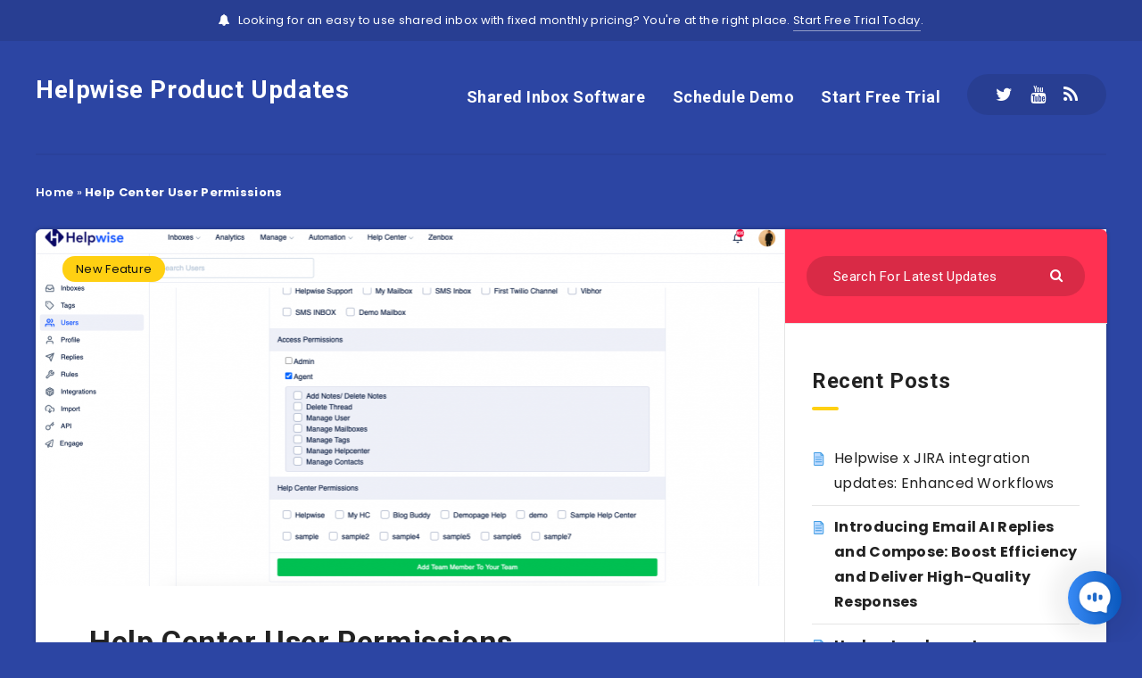

--- FILE ---
content_type: text/html; charset=UTF-8
request_url: https://app.helpwise.io/chat-widget/display_V4?widgetID=5f7d595005e7a&contactID=110876567&mobileView=OFF&c=e3203266-1388-408f-9efc-bc47aaf34163&align=right&url=https://helpwise.io/updates/help-center-user-permissions/&browser=Chrome%20131&os=MacOS
body_size: 9628
content:
<!DOCTYPE html>
<html>
    <head>
        <meta charset="UTF-8">
        <meta name="viewport" content="width=device-width, initial-scale=1, maximum-scale=1">
        <meta http-equiv="X-UA-Compatible" content="ie=edge">
        <title>Chat</title>
        <link href="https://cdn.helpwise.io/assets/theme/template/lib/@fortawesome/fontawesome-free/css/all.min.css"
            rel="stylesheet">
        <link href="https://cdn.helpwise.io/assets/theme/template/lib/ionicons/css/ionicons.min.css" rel="stylesheet">
        <link rel="stylesheet"
            href="https://cdn.helpwise.io/assets/theme/template/lib/bootstrap-tagsinput/bootstrap-tagsinput.css">
        <link rel="stylesheet"
            href="https://cdn.helpwise.io/assets/theme/template/lib/bootstrap-tagsinput/bootstrap-tagsinput-typeahead.css">
        <link rel="stylesheet" href="https://cdn.helpwise.io/assets/libs/tribute.css">
        <link rel="stylesheet" href="https://cdn.helpwise.io/assets/css/lib/file-icon-vivid.min.css">
        <link rel="stylesheet" href="https://cdn.helpwise.io/assets/libs/emojionearea.min.css">

        <link rel="stylesheet" href="https://cdnjs.cloudflare.com/ajax/libs/toastr.js/latest/toastr.min.css">
        
        <link href="https://cdn.helpwise.io/assets/summernote/summernote-bs4.css" rel="stylesheet">
        <!-- DashForge CSS -->
        <link rel="stylesheet" href="https://cdn.helpwise.io/assets/theme/template/assets/css/dashforge.css">
        <link rel="stylesheet" href="https://cdn.helpwise.io/assets/theme/template/assets/css/dashforge.mail.css">
        <link rel="stylesheet" href="https://cdn.helpwise.io/assets/theme/template/assets/css/dashforge.profile.css">

        <link href="//cdn.helpwise.io/assets/froala@3.0.6/index.pkgd.min.css" rel="stylesheet" type="text/css" />
        <link rel="stylesheet" href="https://cdn2.helpwise.io/css/widget.css?v=1769012541">
        <style>
            .fr-toolbar{
                                position: absolute;
                top: 0;
                right: 0;
                border: none;
                display: flex;
                align-items: center;
            }
          
            .fr-view .hw_csat table td, .fr-view .hw_csat table th{
                border: none !important;
            }

            .tooltip, .popover{
                z-index: 9999999;
            }

                    </style>
      
      <script src="https://cdn.helpwise.io/js/lib/soundjs.min.js"></script>
    </head>
    <body onload="loadSound()" style="background: transparent;">
        <div class="chat-widget right">
            <div id="page_loading" class="padeLoader">
                <div class="spinner-border text-custom mg-0 pd-0 ht-50 wd-50" role="status">
                    <span class="sr-only">Loading...</span>
                </div>
            </div>
            <div id="close_widget_display">
                <svg xmlns="http://www.w3.org/2000/svg" id="contract-icon" style="display: block;" width="28" height="28" viewBox="0 0 24 24" fill="none" stroke="white" stroke-width="2" stroke-linecap="round" stroke-linejoin="round" class="feather feather-x"><line x1="18" y1="6" x2="6" y2="18"></line><line x1="6" y1="6" x2="18" y2="18"></line></svg> 
            </div>
            <div id="test_icon">
                <svg xmlns="http://www.w3.org/2000/svg" width="24" height="24" viewBox="0 0 24 24" fill="none" stroke="currentColor" stroke-width="2" stroke-linecap="round" stroke-linejoin="round" class="feather feather-bell"><path d="M22 17H2a3 3 0 0 0 3-3V9a7 7 0 0 1 14 0v5a3 3 0 0 0 3 3zm-8.27 4a2 2 0 0 1-3.46 0"></path></svg>
            </div>

            <div class="widgetHomePage open">
                <div class="widgetHomePageHeader" style="max-height: 45vh;">
                    <div class="w-100">
                        <div class="avatar mg-r-10 avatar-md ">
                            <img loading="lazy" src="https://cdn.helpwise.io/chatLogos/b442255204b87fbfcaa7.1699249705.718962889470eb90bd81" class="rounded" alt="">
                        </div>
                    </div>
                    <div class="d-flex flex-column w-100">
                        <p class="mg-0 customScrollbar headerGreeting">Hi there!</p>
                        <p class="mg-0 customScrollbar headerSubText">Got a question? We're here to help.</p>
                    </div>

                     
                                <div class="images_div d-flex justify-content-center ">
                                    <div class="d-flex company_agents_to_help">
                                        
                                    <div class="avatar avatar-md avatar-online" role="button" data-toggle="popover" data-trigger="focus" data-placement="bottom" data-content="Ashroof">
                                        <img loading="lazy" src='https://cdn.helpwise.io/profile/1e4a82a0bd7cc8bdf7ff.1699004971.3ce21c10a264c0882bd6' class='rounded-circle' alt='Avatar'>
                                    </div>
                                
                                    <div class="avatar avatar-md avatar-online" role="button" data-toggle="popover" data-trigger="focus" data-placement="bottom" data-content="Ayush Rastogi">
                                        <img loading="lazy" src='https://cdn.helpwise.io/profile/fd2b86d8eeaceb0fc7e0.1648635843.040d287fab7993124220' class='rounded-circle' alt='Avatar'>
                                    </div>
                                
                                    <div class="avatar avatar-md avatar-away" role="button" data-toggle="popover" data-trigger="focus" data-placement="bottom" data-content="Harit Dagar">
                                        <img loading="lazy" src='https://cdn.helpwise.io/profile/0a0a1eae4be081f22ea4.1626378210.c818216807c604f1ce2a' class='rounded-circle' alt='Avatar'>
                                    </div>
                                
                                    <div class="avatar avatar-md avatar-online" role="button" data-toggle="popover" data-trigger="focus" data-placement="bottom" data-content="Rishabh Rawat">
                                        <img loading="lazy" src='https://cdn.helpwise.io/profile/a6f1079f6aaccec7e39b.1587428031.18849be9b86d6b182127' class='rounded-circle' alt='Avatar'>
                                    </div>
                                
                                    <div class="avatar avatar-md avatar-online" role="button" data-toggle="popover" data-trigger="focus" data-placement="bottom" data-content="Uddeshya Upamannyu">
                                        <img loading="lazy" src='https://cdn.helpwise.io/profile/a47b6dd35ad92f6886fc.1700483572.fb71241f371696d65ace' class='rounded-circle' alt='Avatar'>
                                    </div>
                                
                                    </div>
                                </div>
                                            </div>

                <div class="helpwise_conversation_body" style="position: relative">
                    <div class="homepageMidArea">
                        <div class="on" id="not_lead_data_capture">


                            <div id="hw_hc_collections_tab" class="customScrollbar d-none">
                                <div class="search-area shadow-sm">
                                    <div class="search-input search-form">
                                        <input type="text" class="form-control search_query" placeholder="Search Help Articles">
                                        <button class="btn btn-outline-primary search_help_articles" type="button">
                                            <i class="fas fa-search"></i>
                                        </button>
                                        <button class="btn btn-outline-primary close_search_help_articles d-none" type="button">
                                            <i class="fas fa-times"></i>
                                        </button>
                                    </div>
                                    <div class="d-none tx-12 text-danger pd-l-15" id="search_query_error" style="margin-top: -18px; margin-bottom: 10px;">Check</div>

                                    <div class="search-articles-container">
                                        <div class="search_articles_list">
                                        </div>
                                    </div>

                                    <!-- <div class="search-form hw_roundedShadow w-100 d-none">
                                        <input type="search" class="form-control search_query" placeholder="Search Help Articles">
                                        <button class="btn btn-outline-primary search_help_articles" type="button">
                                            <i class="fas fa-search"></i>
                                        </button>
                                    </div>

                                    <div class="d-none text-danger pd-l-10" id="search_query_error"></div>

                                    <div class="mg-t-10 search_articles_list">
                                    </div> -->
                                </div>
                                
                                <button type="button" class="btn btn-custom pd-0" style="text-align: left;" id="hw_back_to_collections">
                                    <i class="fas fa-arrow-left mg-r-1"></i> Collections
                                </button>
                                
                                <div class="hc-container">
                                    <div class="mg-t-10" style="text-align: center;" id="hw_hc_collections_loader">
                                        <div class="spinner-border text-custom" role="status" >
                                            <span class="sr-only">Loading...</span>
                                        </div>
                                    </div>
                                    <div class="flex-wrap active" id="hw_hc_collections">

                                    </div>
                                    <div class="flex-column" id="hw_hc_articles">

                                    </div>

                                </div>
                            </div>

                            <div class="d-flex flex-column justify-content-center align-items-center pos-absolute b-0 w-100 l-0 mg-b-10" style="height: 80px; background: transparent; z-index: 9999999;">
                                <button id="new-conversation-button" class="new-conversation-button"
                                    data-contact='204376' data-mailbox='210513' tabindex="0">
                                    <i class="fas fa-comment" style="margin-right: 0.5rem;"></i>
                                    <span class="tx-14">Start a conversation</span>
                                </button>
                                <div style="position: relative;" class="d-none" id="see_previous_button_div">
                                    <button class="btn btn-custom see_previous_conversation tx-13" type="button" id="see_previous_button">See Previous</button>
                                    <span class="badge badge-danger d-none widget_unread_message_count"
                                    style="display:none;color:white;position: absolute;top: 2px;right: -10px;border-radius: 50%;font-size: 0.5rem;font-weight:400;min-height: 15px;min-width: 15px;justify-content: center;align-items: center;">0</span>
                                </div>
                                <!-- <button class="btn btn-custom see_previous_conversation " type="button">See Previous</button> -->
                            </div>


                        </div>

                        <div class="customScrollbar" id="lead_data_capture">
                            <div class="pd-t-20" style="width: 100%;">
                                <form class="hw_lead_details_form animated bounce">
    <div class="form-group mg-b-5">
        <input type="text" class="form-control" placeholder="Name" id="hw_lead_name" maxlength="25">
        <div class="invalid-feedback" id="hw_lead_name_error"></div>
    </div>
    <div class="form-group mg-b-5">
        <input type="email" class="form-control" placeholder="Email" id="hw_lead_email">
        <div class="invalid-feedback" id="hw_lead_email_error"></div>
    </div>
        <div class="d-flex justify-content-end">
        <button class="btn w-100 pd-y-12 tx-14" type="button" id="submitLeadFormDetails" style="background: #388AF5; border: 1px solid #c0ccda; color: var(--hw-fg-color);">Start a conversation</button>
    </div>
</form>                            </div>
                            <div class="d-flex w-100 justify-content-center mg-t-5">
                                <button class="btn pd-10 btn-custom w-100" id="cancelLeadCaptureForm">Dismiss</button>
                            </div>
                        </div>

                    </div>

                    <div class="widgetHomePageFooter">
                            <div class="d-flex justify-content-center align-items-center bg-white"
    style="height: 30px;box-shadow: 1px 0px 12px 1px rgba(0,0,0,0.1);">
    <p class="mg-0" style="font-size: 0.75rem;color: #00000085;">
        <span aria-hidden="true" style="width: 13px;display: inline-block;margin-right: 1px;">
            <i class="_2-Nax0W7eNYVpRQlg-K1Ud"><svg xmlns="http://www.w3.org/2000/svg"
                viewBox="0 0 9.15 12.64">
                <g data-name="Layer 2">
                    <g data-name="Layer 1">
                        <path fill="#fcf4a0" d="M6.58.75L.75 7.06h3.54l-1.95 4.83L8.4 5.24H4.57L6.58.75z">
                        </path>
                        <path
                            d="M6.58.75l-2 4.49H8.4l-6.06 6.65 2-4.83H.75L6.58.75m0-.75a.67.67 0 0 0-.37.11.65.65 0 0 0-.21.13L.2 6.55a.75.75 0 0 0 .55 1.26h2.43l-1.54 3.8a.76.76 0 0 0 .3.92.8.8 0 0 0 .4.11.74.74 0 0 0 .55-.24L9 5.75a.75.75 0 0 0-.6-1.26H5.73L7.24 1.1a.68.68 0 0 0 .09-.35.75.75 0 0 0-.74-.75zm0 1.5z"
                            fill="#f4a51f"></path>
                    </g>
                </g>
                </svg></i>
        </span> <a href="https://helpwise.io" target="_blank" style="color: #00000085;"> by Helpwise </a>
    </p>
    </div>                    </div>
                </div>
            </div>

            <div class = "widgetConversationPage" style="background: linear-gradient(135deg, #388AF5 0%, #0a58bd 100%); width: 100%;">
                <div class="d-flex flex-column" style="background: linear-gradient(135deg, #388AF5 0%, #0a58bd 100%); width: 100%;">
                <div class="d-flex flex-row" style="height: 60px; width: 100%; top:0px;">
                    <div class="back_show_home widget_back_button">
                        <i class="fas fa-chevron-left"></i>
                    </div>
                    <div class="widgetConversationPageheading">
                        <p class="mg-0">Your Conversations</p>
                    </div>
                    <!-- <div class="widget_home_page tx-32 d-flex justify-content-center align-items-center" style="text-align: right; color: white; padding-right: 30px; cursor: pointer;">
                        <i class="fas fa-home"></i>
                    </div> -->
                </div>
                <div class="d-flex flex-column-reverse" style="background: white; border-radius: 13px 13px 0px 0px; height: calc(100vh - 60px); border: 1px solid #edecec;">
                    <div class="d-flex justify-content-center align-items-center" style="height: 75.2px;background: transparent; width: 100%;z-index: 100000;">
                        <button id="new-conversation-button" class="new-conversation-button" data-contact='204376' data-mailbox='210513' tabindex="0">
                            <svg focusable="false" aria-hidden="true" xmlns="http://www.w3.org/2000/svg" width="16" height="16" viewBox="0 0 24 24" fill="none" stroke="currentColor" stroke-width="2" stroke-linecap="round" stroke-linejoin="round" class="feather feather-send">
                                <line x1="22" y1="2" x2="11" y2="13"></line>
                                <polygon points="22 2 15 22 11 13 2 9 22 2"></polygon>
                            </svg>
                            New Conversation                        </button>
                    </div>
                    <div class="chat_widget_conversation_list p-0 customScrollbar bg-white" style="overflow-y: auto;width: 100%; height: 100%; border-radius: 13px 13px 0px 0px;" id="conversation-list">


                    </div>
                </div>
                </div>
            </div>
            <div class="widgetMessagePage" style="width: 100%;background: linear-gradient(135deg, #388AF5 0%, #0a58bd 100%);">
                <div class="d-flex flex-column">
                <div class="d-flex flex-column" style="height: 60px;">
                    <div class="d-flex" style="height: 60px;">
                        <button class="btn back_show_home widget_back_button" id="chat_back_button">
                            <span class="badge badge-danger widget_unread_message_count d-none" style="color:white;position: absolute;top: 7px;left: 14px;border-radius: 50%;font-size: 0.5rem;font-weight:400;min-height: 18px;min-width: 18px;justify-content: center;align-items: center;"></span>
                            <i class="fas fa-chevron-left" style="font-size: 1rem;"></i>
                        </button>
                        <div class="d-flex flex-column justify-content-center" style="padding-left: 0;">
                            <div class="d-flex align-items-center">
                            

                            <div class="avatar avatar-sm ongoing_message_thread_avatar">
                                <!-- <img src="https://www.gravatar.com/avatar/03ac30254b351d74e23d43afa694cd47?d=https%3A%2F%2Fcdn.helpwise.io%2Fassets%2Fimages%2Favatar-150.png&s=150" class="rounded-circle" alt="Avatar"> -->
                                <span class="avatar-initial rounded-circle pd-4" style="background-color: #388AF5"><img src='https://cdn.helpwise.io/chatLogos/b442255204b87fbfcaa7.1699249705.718962889470eb90bd81' class='rounded companyLogo' alt></span>                            </div>

                            <div class="mg-l-10 d-flex flex-column justify-content-center" >
                                <p class="mg-b-0 tx-14" id="ongoing_message_agent_name">Helpwise Chat</p>
                                <p class="mg-b-0" id="agent_available_status"></p>
                            </div>
                            </div>
                        </div>
                        <!-- <div class="widget_home_page tx-32 d-flex justify-content-end align-items-center" style="width:50%; color: white; padding-right: 30px; cursor: pointer;padding-bottom: 32px;">
                            <i class="fas fa-home"></i>
                        </div> -->
                    </div>
                </div>


                <div class="d-flex flex-column-reverse hw-messages-view" style="overflow: auto;width: 100%;background: white;border-radius: 13px 13px 0px 0px;min-height: calc(100vh - 60px); border: 1px solid #edecec;">

                    <div class="d-flex flex-column chat_message_div" style="width: 100%;z-index: 2; position: fixed;bottom: 0px;background: white; transition: all 0.4s ease;">


                        <div class="d-none flex-column pd-x-10" id="inConversationLeadForm">
                            <div class="form-group mg-b-5">
                            <!-- <label for="formGroupExampleInput" class="d-block">Name</label> -->
                            <input type="text" class="form-control" placeholder="Name" id="hwLeadName">
                            <div class="invalid-feedback" id="hw_lead_name_error"></div>
                            </div>
                            <div class="form-group mg-b-5">
                            <!-- <label for="formGroupExampleInput" class="d-block">Email</label> -->
                            <input type="email" class="form-control" placeholder="Email" id="hwLeadEmail">
                            <div class="invalid-feedback" id="hw_lead_email_error"></div>
                            </div>
                        </div>


                        <div class="d-flex flex-wrap" style="max-width: 100%;z-index: 4;/* position: fixed; *//* bottom: 70px; */" id="chat_attachment_list"></div>
                        <div class="image-uploading-message text-danger pl-2 pr-2 d-none" style="text-align: center">Please wait while your attachments are being uploaded</div>
                        <div class="user-disconnected-message text-danger pl-2 pr-2 d-none" style="text-align: center">Seems like you are disconnected from the internet</div>
                        <button type="button" class="btn btn-xs btn-primary user-disconnected-refresh" style="border-radius: 0">Refresh Messages</button>
                        <form class="chat_widget_form_field d-flex align-items-center bd-t" id="send_existing_messages_form" style="width: 100%;min-height: 56px;padding: 0 10px;max-height: 200px;">
                            <div class="d-flex align-items-center w-100">
                            <div class="message_input" id="widgetMessageEditor"></div>

                            <div class="input-group-btn d-flex">
                                <label for="upload_image_input" class="btn p-0 mg-l-10 mg-b-0" data-toggle="tooltip" title="Insert Image" style="color: #596882b5;font-size: 1.3rem;margin-right: 10px;cursor: pointer;">
                                    <svg xmlns="http://www.w3.org/2000/svg" width="40" height="40" viewBox="0 0 24 24" fill="none" stroke="currentColor" stroke-width="1" stroke-linecap="round" stroke-linejoin="round" class="feather feather-paperclip"><path d="M21.44 11.05l-9.19 9.19a6 6 0 0 1-8.49-8.49l9.19-9.19a4 4 0 0 1 5.66 5.66l-9.2 9.19a2 2 0 0 1-2.83-2.83l8.49-8.48"/></svg>
                                </label>
                                <input type="file" style="display: none" name="files[]" id="upload_image_input" multiple="">
                                <!-- accept=".jpg, .jpeg, .png, .mp3, .ogg, .amr, .pdf, .mp4" -->
                                <button class="btn sendMessageButton" type="button" data-toggle="tooltip" title="Send" id="send-message" style="margin-right: 10px;"><i class="fas fa-paper-plane"></i></button>
                            </div>
                            <!-- <div class="input-group-btn">
                                
                            </div> -->
                            </div>   
                        </form>
                    </div>

                    <div class="conversation_messages_box customScrollbar pd-x-20 pd-t-25 pd-b-15" style="width: 100%;background: white;overflow-y: auto;position: fixed;top: 63px;border-radius: 13px 13px 0px 0px;bottom: 73px;/*background-image: url('https://cdn2.helpwise.io/images/chatbox-bg-light.png'); */ background-size: 100% 100%;">
                        
                    </div>

                </div>
                </div>
            </div>
            <div class="widgetArticlePage">

                <div class="widgetArticle">
                    <div class="widgetArticleHeader">  
                        <button class="btn article_back_button widget_back_button" >
                            <i class="fas fa-chevron-left" style="font-size: 1rem;"></i>
                        </button>  
                        <div class="widgetArticleHeaderContent">
                            
                        </div>
                    </div>
                    <div class="widgetArticleBody fr-view">
                    </div>
                </div>
                <div class="widgetArticlePageFooter">
                            <div class="d-flex justify-content-center align-items-center bg-white"
    style="height: 30px;box-shadow: 1px 0px 12px 1px rgba(0,0,0,0.1);">
    <p class="mg-0" style="font-size: 0.75rem;color: #00000085;">
        <span aria-hidden="true" style="width: 13px;display: inline-block;margin-right: 1px;">
            <i class="_2-Nax0W7eNYVpRQlg-K1Ud"><svg xmlns="http://www.w3.org/2000/svg"
                viewBox="0 0 9.15 12.64">
                <g data-name="Layer 2">
                    <g data-name="Layer 1">
                        <path fill="#fcf4a0" d="M6.58.75L.75 7.06h3.54l-1.95 4.83L8.4 5.24H4.57L6.58.75z">
                        </path>
                        <path
                            d="M6.58.75l-2 4.49H8.4l-6.06 6.65 2-4.83H.75L6.58.75m0-.75a.67.67 0 0 0-.37.11.65.65 0 0 0-.21.13L.2 6.55a.75.75 0 0 0 .55 1.26h2.43l-1.54 3.8a.76.76 0 0 0 .3.92.8.8 0 0 0 .4.11.74.74 0 0 0 .55-.24L9 5.75a.75.75 0 0 0-.6-1.26H5.73L7.24 1.1a.68.68 0 0 0 .09-.35.75.75 0 0 0-.74-.75zm0 1.5z"
                            fill="#f4a51f"></path>
                    </g>
                </g>
                </svg></i>
        </span> <a href="https://helpwise.io" target="_blank" style="color: #00000085;"> by Helpwise </a>
    </p>
    </div>                    </div>
            </div>
        </div>

        <div class="chat-widget-pop  right">
            <!-- <p>test  <span id="mobileIframeHeight"></span></p> -->
            <div id="hw_chat_message_screen" class="d-flex flex-column pd-5 justify-content-end w-100" style="background: transparent; border: none; max-height: 600px;">
                <div class="d-flex w-100 justify-content-end closeHwChatPopWindow">
                    <button class="btn btn-secondary rounded-50 tx-14 pd-x-8 pd-y-3" type="button" id="closeHwChatPopWindow" style="border-radius: 50%;height: 40px;width: 40px;align-self: end;box-shadow: rgb(0 0 0 / 9%) 0 0 20px 10px;"><i class="fas fa-times"></i></button>
                </div>
                <div id="hw_message_box" style="max-height: 75%; overflow: auto;" class="mg-b-10 pd-t-10 pd-r-5">

                </div>
                <div class="flex-column align-items-end d-none" style="width: 100%;z-index: 2;/* min-height: 50px; */box-shadow: rgba(35, 47, 53, 0.09) 0px 2px 8px 0px/* padding: 0px 10px; */border-top: 1px solid #0000001f;position: relative;bottom: 0px;" id="send_message_area">
                    <div class="d-flex flex-wrap" style="max-width: 100%;z-index: 4;/* position: fixed; *//* bottom: 70px; */" id="chat_attachment_list_pop"></div>
                    <form class="chat_widget_form_field d-flex align-items-center bd rounded-10 bg-white" id="send_existing_messages_form_pop" style="width: 100%; min-height: fit-content;padding: 0 10px;max-height: 150px; box-shadow: rgba(0,0,0,0.1) 0px 0px 10px;">
                        <div class="d-flex align-items-center justify-content-between w-100">
                            <div class="message_input customScrollbar w-100 pd-x-5 pd-y-10" id="send-message-input_pop" style="min-height: 50px;max-height: 150px;overflow: auto; cursor: text;" contenteditable="true" data-text=""></div>
                            <div class="input-group-btn d-flex">
                                <label for="upload_image_input_pop" class="btn p-0 mg-l-10 mg-b-0" style="color: #596882b5;font-size: 1.3rem;margin-right: 10px;cursor: pointer;">
                                <svg xmlns="http://www.w3.org/2000/svg" width="40" height="40" viewBox="0 0 24 24" fill="none" stroke="currentColor" stroke-width="1" stroke-linecap="round" stroke-linejoin="round" class="feather feather-paperclip"><path d="M21.44 11.05l-9.19 9.19a6 6 0 0 1-8.49-8.49l9.19-9.19a4 4 0 0 1 5.66 5.66l-9.2 9.19a2 2 0 0 1-2.83-2.83l8.49-8.48"/></svg>
                                </label>
                                <input type="file" style="display: none" name="files[]" id="upload_image_input_pop" multiple="">
                                <!-- accept=".jpg, .jpeg, .png, .mp3, .ogg, .amr, .pdf, .mp4" -->
                                <button class="btn sendMessageButton" type="button" id="send-message_pop"><i class="fas fa-paper-plane"></i></button>
                            </div>
                            <!-- <div class="input-group-btn">
                                
                                </div> -->
                        </div>
                    </form>
                </div>
            </div>

            <div id="hw_offChat_thread" class="d-none flex-column w-100" style="background: transparent; border: none; position:relative; max-height: 100vh; overflow: auto;">
                <div class="pd-10 flex-column mg-b-10 d-none rounded-10" id="stackShadowOffChatThread1" style="position: absolute;top: 1px;width: 80%;left: 40px;height: 60px;background: rgb(255 255 255 / 74%);z-index:0;box-shadow: rgba(0,0,0,0.1) 0px 0px 10px;"></div>
                <div class="pd-10 flex-column mg-b-10 d-none rounded-10" id="stackShadowOffChatThread2" style="position: absolute;top: 10px;width: 90%;left: 21px;height: 60px;background: rgb(255 255 255 / 98%);z-index:0;box-shadow: rgba(0,0,0,0.1) 0px 0px 10px;"></div>
            </div>

        </div>


        <div class="modal fade" id="messageDeleteModal" tabindex="-1" role="dialog" aria-labelledby="exampleModalLabel5" aria-hidden="true">
            <div class="modal-dialog modal-dialog-centered modal-sm" role="document">
            <div class="modal-content tx-14">
                <div class="modal-header">
                <h6 class="modal-title" id="exampleModalLabel5">Attention !!!</h6>
                <button type="button" class="close" data-dismiss="modal" aria-label="Close">
                    <span aria-hidden="true">&times;</span>
                </button>
                </div>
                <div class="modal-body">
                <p class="mg-b-0">You want to delete this message. Are you sure?</p>
                </div>
                <div class="modal-footer">
                <button type="button" class="btn btn-primary tx-13" data-dismiss="modal">No</button>
                <button type="button" class="btn btn-secondary tx-13" id="hw_delete_confirm">Yes</button>
                </div>
            </div>
            </div>
        </div>

        
        <script type="text/javascript" src="//cdn.helpwise.io/assets/froala@3.0.6/index.pkgd.min.js"></script>
        <script src="//cdn.helpwise.io/assets/js/libs.js?v=3"></script>
        
        <!-- Firebase Scripts  -->
        
        <script src="https://www.gstatic.com/firebasejs/7.2.0/firebase-app.js"></script>
        <script src="https://www.gstatic.com/firebasejs/7.2.0/firebase-analytics.js"></script>
        <script src="https://www.gstatic.com/firebasejs/7.2.0/firebase-auth.js"></script>
        <script src="https://www.gstatic.com/firebasejs/7.2.0/firebase-database.js"></script>
        <script>
    const firebaseConfig = {
        apiKey: "AIzaSyCCXmvojmIn-QkRKBP-ySP_CaUxNJTXDC0",
        authDomain: "helpwise-websocket-4752f.firebaseapp.com",
        databaseURL: "https://helpwise-websocket-4752f.firebaseio.com",
        projectId: "helpwise-websocket-4752f",
        storageBucket: "helpwise-websocket-4752f.appspot.com",
        messagingSenderId: "270528512292",
        appId: "1:270528512292:web:1351ce00cf1ad744ba73b1",
        measurementId: "G-9MDPX07YHD"
    };

    const firebaseConfig2 = {
        apiKey: "AIzaSyCCXmvojmIn-QkRKBP-ySP_CaUxNJTXDC0",
        authDomain: "helpwise-websocket-4752f.firebaseapp.com",
        databaseURL: "https://helpwise-websocket-4752f-412fc.firebaseio.com",
        projectId: "helpwise-websocket-4752f",
        storageBucket: "helpwise-websocket-4752f.appspot.com",
        messagingSenderId: "270528512292",
        appId: "1:270528512292:web:1351ce00cf1ad744ba73b1",
        measurementId: "G-9MDPX07YHD"
    };
const gmailClientId = "166235631936-uuiu4r8nb5bcl7al697mqjg6sposjtvm.apps.googleusercontent.com";
const gmailRedirectURI = "https://app.helpwise.io/google/callbackV2";
const apiBaseUrl = "https://app.helpwise.io/api";
const helpwiseBaseUrl="https://app.helpwise.io";
const outlookClientId="dbf8dc4f-144a-41a3-af07-de45bf8d9c2f";
const quickbooksClientId = "AB3Dk5rgCwDsZWy6LX6w5Ga4Ec4hE06i7UiH4kqFjAXDJwTlSX";
const airtableClientId = "d3b86f5c-8269-44c1-aa82-bd99aad8783e";
const staticAssetsPath = "https://cdn2.helpwise.io";
const shopifyClientID = "e1e1d3273f0458d3f6f34d5923ba58e8";
const googleDriveClientID = "166235631936-ne7jkubvmci8k4rtcb870sj8ni9sjp17.apps.googleusercontent.com";
const googleDriveDeveloperKey = "AIzaSyCdeUFrP4ZViYRPDPSvlxo1T6Agiep35TU";
const apisV3BaseUrl = "https://apis.helpwise.io";
const microsoftClientId = "3862aa57-bd65-479c-b46f-8f17828fd8e5";
const googleClientId = "166235631936-uuiu4r8nb5bcl7al697mqjg6sposjtvm.apps.googleusercontent.com";
const appBaseUrlV2 = "https://inbox.helpwise.io"
const widgetSettingsVariableName = "helpwiseSettings";
const liveChatJSUrl = "https://cdn.helpwise.io/assets/js/livechat.js";
const justcallEnv = "0";
const productText = "Helpwise";
const subproductText = "Helpwise";
const mailBaseDomain = "helpwisemail.com";
const webhookBaseUrl = "https://webhook.helpwise.io";
const staticAssetsVersion = "1769012541";
const githubClientId = "Iv23ctklfe0UdBNpblWU";
</script>        <script>
                // Initialize Firebase
                var firebase_defaultapp = firebase.initializeApp(firebaseConfig);
                var firebase_chatapp = firebase.initializeApp(firebaseConfig, 'helpwiseChat-5f7d595005e7a');
                var firebase_onlineOffline = firebase.initializeApp(firebaseConfig2,'OnlineOffline-5f7d595005e7a');
                var firebase_analytics = firebase.analytics();
        </script>

        <script src="https://cdn.helpwise.io/js/lib/tweenjs.min.js"></script>
        <script src="https://cdnjs.cloudflare.com/ajax/libs/toastr.js/latest/toastr.min.js"></script>
        <script src="//cdn.helpwise.io/assets/js/tinycolor.js"></script>

        
            <script>
                const USER_COOKIE = `e3203266-1388-408f-9efc-bc47aaf34163`; 
                const CURRENT_URL = `https://helpwise.io/updates/help-center-user-permissions/`; 
                const EMAIL_LABEL = `Get notified on`; 
                const LEAD_CAPTURE_MESSAGE = `Our agents will help in a moment. Give us a way to reach you!` ;
                const CUSTOM_TOKEN = `eyJ0eXAiOiJKV1QiLCJhbGciOiJSUzI1NiJ9.[base64].[base64]` ;
                const ONLINE_OFFLINE_TOKEN=`eyJ0eXAiOiJKV1QiLCJhbGciOiJSUzI1NiJ9.[base64].[base64]`;
                const DISPLAY_AVATAR = `<span class="avatar-initial rounded-circle pd-4" style="background-color: #388AF5"><img src='https://cdn.helpwise.io/chatLogos/b442255204b87fbfcaa7.1699249705.718962889470eb90bd81' class='rounded companyLogo' alt></span>`; 
                const CONTACT_ID = `110876567`; 
                const MAILBOX_ID = `210513`; 
                const CONTACT_EMAIL = ``; 
                const USERNAME_ON_CHAT = ``; 
                const MAILBOX_NAME = `Helpwise Chat`; 
                const MAILBOX_MANAGER = `204607`; 
                let leadDisplay = ``;
                const MOBILE_VIEW = `OFF`;
                const IS_LEAD_FORM_MANDATORY = `1`;
                const SELECTED_COLOR = `#388AF5`; 
                const GRADIENT_COLOR = `#0a58bd`; 
                const TEXT_COLOR = `1`; 
                const WELCOME_TEXT = ``;
                let widgetAutoReply = `[base64]`;
                const CONTACT_TYPE = `1`;
                let widget_language = `{"conversation-page-heading":"Your Conversations","new-conversation":"New Conversation","search-articles-placeholder":"Search Help Articles","available":"Available","away":"Away","seen":"Seen","not-seen":"Not Seen","editorPlaceholder":"Type your message ...","language-code":"en","hc-article":"Article","hc-articles":"Articles","hc-uncategorized":"Uncategorized","hc-uncategorized-description":"It contains all those articles that are uncategorized.","there":"there"}`;
                let IS_PREV_THREAD_AVAILABLE = '0';
                let FETCHED_THREAD_ID = '0';
                const BROWSER = `Chrome 131`;
                const OS = `MacOS`;
                const TEST = ``;
                const STAGE = ``;
                const WIDGET_ID = `5f7d595005e7a`;
                const ATTACHMENT_BASE_URL = `https://helpwisemail.s3-us-west-1.amazonaws.com`;
                const JUSTCALL_ENV = `0`;
            </script>
            <script src="https://cdn2.helpwise.io/js/widget_V4.js?v=1769012541"></script>        
    </body>
</html>


--- FILE ---
content_type: text/css
request_url: https://cdn.helpwise.io/assets/froala@3.0.6/index.pkgd.min.css
body_size: 10345
content:
/*!
 * froala_editor v3.0.6 (https://www.froala.com/wysiwyg-editor)
 * License https://froala.com/wysiwyg-editor/terms/
 * Copyright 2014-2019 Froala Labs
 */

 .clearfix::after{clear:both;display:block;content:"";height:0}.hide-by-clipping{position:absolute;width:1px;height:1px;padding:0;margin:-1px;overflow:hidden;clip:rect(0, 0, 0, 0);border:0}.fr-element,.fr-element:focus{outline:0 solid transparent}.fr-box.fr-basic{border-radius:10px;-moz-border-radius:10px;-webkit-border-radius:10px;-moz-background-clip:padding;-webkit-background-clip:padding-box;background-clip:padding-box}.fr-box.fr-basic .fr-element{font-family:sans-serif;color:#414141;font-size:14px;line-height:1.6;padding:20px;-webkit-box-sizing:border-box;-moz-box-sizing:border-box;box-sizing:border-box;overflow-x:auto;min-height:60px;text-align:left}.fr-box.fr-basic.fr-rtl .fr-element{text-align:right}.fr-element{background:transparent;position:relative;z-index:2;-webkit-user-select:auto}.fr-element a{user-select:auto;-o-user-select:auto;-moz-user-select:auto;-khtml-user-select:auto;-webkit-user-select:auto;-ms-user-select:auto}.fr-element.fr-disabled{user-select:none;-o-user-select:none;-moz-user-select:none;-khtml-user-select:none;-webkit-user-select:none;-ms-user-select:none}.fr-element [contenteditable="true"]{outline:0 solid transparent}.fr-box a.fr-floating-btn{-webkit-box-shadow:0 3px 1px -2px rgba(0,0,0,0.2),0 2px 2px 0 rgba(0,0,0,0.14),0 1px 5px 0 rgba(0,0,0,0.12);-moz-box-shadow:0 3px 1px -2px rgba(0,0,0,0.2),0 2px 2px 0 rgba(0,0,0,0.14),0 1px 5px 0 rgba(0,0,0,0.12);box-shadow:0 3px 1px -2px rgba(0,0,0,0.2),0 2px 2px 0 rgba(0,0,0,0.14),0 1px 5px 0 rgba(0,0,0,0.12);border-radius:100%;-moz-border-radius:100%;-webkit-border-radius:100%;-moz-background-clip:padding;-webkit-background-clip:padding-box;background-clip:padding-box;height:40px;width:40px;text-align:center;background:#FFF;color:#333333;-webkit-transition:background 0.2s ease 0s, color 0.2s ease 0s, transform 0.2s ease 0s;-moz-transition:background 0.2s ease 0s, color 0.2s ease 0s, transform 0.2s ease 0s;-ms-transition:background 0.2s ease 0s, color 0.2s ease 0s, transform 0.2s ease 0s;-o-transition:background 0.2s ease 0s, color 0.2s ease 0s, transform 0.2s ease 0s;outline:none;left:0;top:0;line-height:40px;-webkit-transform:scale(0);-moz-transform:scale(0);-ms-transform:scale(0);-o-transform:scale(0);text-align:center;display:block;-webkit-box-sizing:border-box;-moz-box-sizing:border-box;box-sizing:border-box;border:none}.fr-box a.fr-floating-btn svg{-webkit-transition:transform 0.2s ease 0s;-moz-transition:transform 0.2s ease 0s;-ms-transition:transform 0.2s ease 0s;-o-transition:transform 0.2s ease 0s;fill:#333333}.fr-box a.fr-floating-btn i,.fr-box a.fr-floating-btn svg{font-size:14px;line-height:40px}.fr-box a.fr-floating-btn.fr-btn+.fr-btn{margin-left:10px}.fr-box a.fr-floating-btn:hover{background:#ebebeb;cursor:pointer}.fr-box a.fr-floating-btn:hover svg{fill:#333333}.fr-box .fr-visible a.fr-floating-btn{-webkit-transform:scale(1);-moz-transform:scale(1);-ms-transform:scale(1);-o-transform:scale(1)}iframe.fr-iframe{width:100%;border:none;position:relative;display:block;z-index:2;-webkit-box-sizing:border-box;-moz-box-sizing:border-box;box-sizing:border-box}.fr-wrapper{position:relative;z-index:1}.fr-wrapper::after{clear:both;display:block;content:"";height:0}.fr-wrapper .fr-placeholder{position:absolute;font-size:14px;color:#AAA;font-family:sans-serif;z-index:1;display:none;top:0;left:0;right:0;overflow:hidden}.fr-wrapper.show-placeholder .fr-placeholder{display:block;white-space:nowrap;text-overflow:ellipsis}.fr-wrapper ::-moz-selection{background:#b5d6fd;color:#000}.fr-wrapper ::selection{background:#b5d6fd;color:#000}.fr-box.fr-basic .fr-wrapper{background:#FFF;border:1px solid #CCCCCC;border-bottom-color:#efefef;top:0;left:0}.fr-box.fr-basic.fr-top .fr-wrapper{border-top:0}.fr-box.fr-basic.fr-bottom .fr-wrapper{border-bottom:0;border-radius:10px 10px 0 0;-moz-border-radius:10px 10px 0 0;-webkit-border-radius:10px 10px 0 0;-moz-background-clip:padding;-webkit-background-clip:padding-box;background-clip:padding-box}@media (min-width: 992px){.fr-box.fr-document{min-width:21cm}.fr-box.fr-document .fr-wrapper{text-align:left;padding:30px;min-width:21cm;background:#efefef}.fr-box.fr-document .fr-wrapper .fr-element{text-align:left;background:#FFF;width:21cm;margin:auto;min-height:26cm !important;padding:1cm 2cm;overflow:visible;z-index:auto}.fr-box.fr-document .fr-wrapper .fr-element hr{margin-left:-2cm;margin-right:-2cm;background:#efefef;height:1cm;outline:none;border:none}.fr-box.fr-document .fr-wrapper .fr-element img{z-index:1}}.fr-tooltip{position:absolute;top:0;left:0;padding:0 8px;border-radius:2px;-moz-border-radius:2px;-webkit-border-radius:2px;-moz-background-clip:padding;-webkit-background-clip:padding-box;background-clip:padding-box;background:#222222;color:#FFF;font-size:11px;line-height:22px;font-family:Arial, Helvetica, sans-serif;-webkit-transition:opacity 0.2s ease 0s;-moz-transition:opacity 0.2s ease 0s;-ms-transition:opacity 0.2s ease 0s;-o-transition:opacity 0.2s ease 0s;-webkit-opacity:0;-moz-opacity:0;opacity:0;-ms-filter:"progid:DXImageTransform.Microsoft.Alpha(Opacity=0)";left:-3000px;user-select:none;-o-user-select:none;-moz-user-select:none;-khtml-user-select:none;-webkit-user-select:none;-ms-user-select:none;z-index:2147483647;text-rendering:optimizelegibility;-webkit-font-smoothing:antialiased;-moz-osx-font-smoothing:grayscale}.fr-tooltip.fr-visible{-webkit-opacity:1;-moz-opacity:1;opacity:1;-ms-filter:"progid:DXImageTransform.Microsoft.Alpha(Opacity=0)"}.fr-toolbar .fr-btn-wrap,.fr-popup .fr-btn-wrap,.fr-modal .fr-btn-wrap{float:left;white-space:nowrap;position:relative}.fr-toolbar .fr-btn-wrap.fr-hidden,.fr-popup .fr-btn-wrap.fr-hidden,.fr-modal .fr-btn-wrap.fr-hidden{display:none}.fr-toolbar .fr-command.fr-btn,.fr-popup .fr-command.fr-btn,.fr-modal .fr-command.fr-btn{background:transparent;color:#333333;-moz-outline:0;outline:none;border:0;line-height:1;cursor:pointer;text-align:left;margin:4px 2px;padding:0;-webkit-transition:all 0.5s;-moz-transition:all 0.5s;-ms-transition:all 0.5s;-o-transition:all 0.5s;border-radius:4px;-moz-border-radius:4px;-webkit-border-radius:4px;-moz-background-clip:padding;-webkit-background-clip:padding-box;background-clip:padding-box;z-index:2;position:relative;-webkit-box-sizing:border-box;-moz-box-sizing:border-box;box-sizing:border-box;text-decoration:none;user-select:none;-o-user-select:none;-moz-user-select:none;-khtml-user-select:none;-webkit-user-select:none;-ms-user-select:none;float:left;height:40px}.fr-toolbar .fr-command.fr-btn.fr-dropdown.fr-options,.fr-popup .fr-command.fr-btn.fr-dropdown.fr-options,.fr-modal .fr-command.fr-btn.fr-dropdown.fr-options{border-radius:0 4px 4px 0;-moz-border-radius:0 4px 4px 0;-webkit-border-radius:0 4px 4px 0;-moz-background-clip:padding;-webkit-background-clip:padding-box;background-clip:padding-box}.fr-toolbar .fr-command.fr-btn.fr-btn-hover,.fr-popup .fr-command.fr-btn.fr-btn-hover,.fr-modal .fr-command.fr-btn.fr-btn-hover{border-radius:4px 0 0 4px;-moz-border-radius:4px 0 0 4px;-webkit-border-radius:4px 0 0 4px;-moz-background-clip:padding;-webkit-background-clip:padding-box;background-clip:padding-box}.fr-toolbar .fr-command.fr-btn::-moz-focus-inner,.fr-popup .fr-command.fr-btn::-moz-focus-inner,.fr-modal .fr-command.fr-btn::-moz-focus-inner{border:0;padding:0}.fr-toolbar .fr-command.fr-btn.fr-btn-text,.fr-popup .fr-command.fr-btn.fr-btn-text,.fr-modal .fr-command.fr-btn.fr-btn-text{width:auto}.fr-toolbar .fr-command.fr-btn i,.fr-toolbar .fr-command.fr-btn svg,.fr-popup .fr-command.fr-btn i,.fr-popup .fr-command.fr-btn svg,.fr-modal .fr-command.fr-btn i,.fr-modal .fr-command.fr-btn svg{display:block;text-align:center;float:none;margin:8px 7px;width:24px}.fr-toolbar .fr-command.fr-btn svg.fr-svg,.fr-popup .fr-command.fr-btn svg.fr-svg,.fr-modal .fr-command.fr-btn svg.fr-svg{height:24px}.fr-toolbar .fr-command.fr-btn svg path,.fr-popup .fr-command.fr-btn svg path,.fr-modal .fr-command.fr-btn svg path{-webkit-transition:all 0.5s;-moz-transition:all 0.5s;-ms-transition:all 0.5s;-o-transition:all 0.5s;fill:#333333}.fr-toolbar .fr-command.fr-btn span.fr-sr-only,.fr-popup .fr-command.fr-btn span.fr-sr-only,.fr-modal .fr-command.fr-btn span.fr-sr-only{position:absolute;width:1px;height:1px;padding:0;margin:-1px;overflow:hidden;clip:rect(0, 0, 0, 0);border:0}.fr-toolbar .fr-command.fr-btn span,.fr-popup .fr-command.fr-btn span,.fr-modal .fr-command.fr-btn span{font-size:14px;display:block;line-height:17px;min-width:30px;float:left;text-overflow:ellipsis;overflow:hidden;white-space:nowrap;height:17px;font-weight:bold;padding:0 4px}.fr-toolbar .fr-command.fr-btn img,.fr-popup .fr-command.fr-btn img,.fr-modal .fr-command.fr-btn img{margin:8px 7px;width:24px}.fr-toolbar .fr-command.fr-btn.fr-btn-active-popup,.fr-popup .fr-command.fr-btn.fr-btn-active-popup,.fr-modal .fr-command.fr-btn.fr-btn-active-popup{background:#d6d6d6}.fr-toolbar .fr-command.fr-btn.fr-dropdown.fr-selection span,.fr-popup .fr-command.fr-btn.fr-dropdown.fr-selection span,.fr-modal .fr-command.fr-btn.fr-dropdown.fr-selection span{font-weight:normal}.fr-toolbar .fr-command.fr-btn.fr-dropdown i,.fr-toolbar .fr-command.fr-btn.fr-dropdown span,.fr-toolbar .fr-command.fr-btn.fr-dropdown img,.fr-toolbar .fr-command.fr-btn.fr-dropdown svg,.fr-popup .fr-command.fr-btn.fr-dropdown i,.fr-popup .fr-command.fr-btn.fr-dropdown span,.fr-popup .fr-command.fr-btn.fr-dropdown img,.fr-popup .fr-command.fr-btn.fr-dropdown svg,.fr-modal .fr-command.fr-btn.fr-dropdown i,.fr-modal .fr-command.fr-btn.fr-dropdown span,.fr-modal .fr-command.fr-btn.fr-dropdown img,.fr-modal .fr-command.fr-btn.fr-dropdown svg{margin-left:3px;margin-right:11px}.fr-toolbar .fr-command.fr-btn.fr-dropdown:after,.fr-popup .fr-command.fr-btn.fr-dropdown:after,.fr-modal .fr-command.fr-btn.fr-dropdown:after{position:absolute;width:0;height:0;border-left:4px solid transparent;border-right:4px solid transparent;border-top:4px solid #333333;right:2px;top:18px;-webkit-transition:all 0.3s;-moz-transition:all 0.3s;-ms-transition:all 0.3s;-o-transition:all 0.3s;content:""}.fr-toolbar .fr-command.fr-btn.fr-dropdown.fr-active,.fr-popup .fr-command.fr-btn.fr-dropdown.fr-active,.fr-modal .fr-command.fr-btn.fr-dropdown.fr-active{fill:#333333;background:#d6d6d6;-webkit-transition:0.5s ease;-moz-transition:0.5s ease;-ms-transition:0.5s ease;-o-transition:0.5s ease}.fr-toolbar .fr-command.fr-btn.fr-dropdown.fr-active:hover,.fr-popup .fr-command.fr-btn.fr-dropdown.fr-active:hover,.fr-modal .fr-command.fr-btn.fr-dropdown.fr-active:hover{background:#ebebeb;fill:#333333}.fr-toolbar .fr-command.fr-btn.fr-dropdown.fr-active:hover::after,.fr-popup .fr-command.fr-btn.fr-dropdown.fr-active:hover::after,.fr-modal .fr-command.fr-btn.fr-dropdown.fr-active:hover::after{border-top-color:#333333}.fr-toolbar .fr-command.fr-btn.fr-dropdown.fr-active:after,.fr-popup .fr-command.fr-btn.fr-dropdown.fr-active:after,.fr-modal .fr-command.fr-btn.fr-dropdown.fr-active:after{border-top:0;border-bottom:4px solid #222222}.fr-toolbar .fr-command.fr-btn.fr-disabled,.fr-popup .fr-command.fr-btn.fr-disabled,.fr-modal .fr-command.fr-btn.fr-disabled{color:#bdbdbd;cursor:default;-webkit-opacity:0.3;-moz-opacity:0.3;opacity:0.3;-ms-filter:"progid:DXImageTransform.Microsoft.Alpha(Opacity=0)"}.fr-toolbar .fr-command.fr-btn.fr-disabled::after,.fr-popup .fr-command.fr-btn.fr-disabled::after,.fr-modal .fr-command.fr-btn.fr-disabled::after{border-top-color:#bdbdbd}.fr-toolbar .fr-command.fr-btn.fr-hidden,.fr-popup .fr-command.fr-btn.fr-hidden,.fr-modal .fr-command.fr-btn.fr-hidden{display:none}.fr-toolbar .fr-tabs .fr-command.fr-btn,.fr-popup .fr-tabs .fr-command.fr-btn,.fr-modal .fr-tabs .fr-command.fr-btn{margin:0;width:46px;height:40px;border-radius:0;-moz-border-radius:0;-webkit-border-radius:0;-moz-background-clip:padding;-webkit-background-clip:padding-box;background-clip:padding-box}.fr-toolbar .fr-tabs .fr-command.fr-btn:not(:hover):not(:focus).fr-active,.fr-toolbar .fr-tabs .fr-command.fr-btn:not(:hover):not(:focus).fr-active-tab,.fr-popup .fr-tabs .fr-command.fr-btn:not(:hover):not(:focus).fr-active,.fr-popup .fr-tabs .fr-command.fr-btn:not(:hover):not(:focus).fr-active-tab,.fr-modal .fr-tabs .fr-command.fr-btn:not(:hover):not(:focus).fr-active,.fr-modal .fr-tabs .fr-command.fr-btn:not(:hover):not(:focus).fr-active-tab{background:#FFF}.fr-toolbar .fr-tabs .fr-command.fr-btn span,.fr-popup .fr-tabs .fr-command.fr-btn span,.fr-modal .fr-tabs .fr-command.fr-btn span{height:27px}.fr-toolbar .fr-tabs .fr-command.fr-btn img,.fr-toolbar .fr-tabs .fr-command.fr-btn svg,.fr-popup .fr-tabs .fr-command.fr-btn img,.fr-popup .fr-tabs .fr-command.fr-btn svg,.fr-modal .fr-tabs .fr-command.fr-btn img,.fr-modal .fr-tabs .fr-command.fr-btn svg{margin:8px 11px;width:24px;height:24px}.fr-toolbar .fr-btn-grp .fr-command.fr-btn.fr-active:not(.fr-dropdown) svg path,.fr-toolbar .fr-more-toolbar .fr-command.fr-btn.fr-active:not(.fr-dropdown) svg path,.fr-toolbar .fr-buttons:not(.fr-tabs) .fr-command.fr-btn.fr-active:not(.fr-dropdown) svg path,.fr-popup .fr-btn-grp .fr-command.fr-btn.fr-active:not(.fr-dropdown) svg path,.fr-popup .fr-more-toolbar .fr-command.fr-btn.fr-active:not(.fr-dropdown) svg path,.fr-popup .fr-buttons:not(.fr-tabs) .fr-command.fr-btn.fr-active:not(.fr-dropdown) svg path,.fr-modal .fr-btn-grp .fr-command.fr-btn.fr-active:not(.fr-dropdown) svg path,.fr-modal .fr-more-toolbar .fr-command.fr-btn.fr-active:not(.fr-dropdown) svg path,.fr-modal .fr-buttons:not(.fr-tabs) .fr-command.fr-btn.fr-active:not(.fr-dropdown) svg path{fill:#0098f7}.fr-toolbar.fr-disabled .fr-btn,.fr-toolbar.fr-disabled .fr-btn.fr-active,.fr-popup.fr-disabled .fr-btn,.fr-popup.fr-disabled .fr-btn.fr-active,.fr-modal.fr-disabled .fr-btn,.fr-modal.fr-disabled .fr-btn.fr-active{color:#bdbdbd;-webkit-opacity:0.3;-moz-opacity:0.3;opacity:0.3;-ms-filter:"progid:DXImageTransform.Microsoft.Alpha(Opacity=0)"}.fr-toolbar.fr-disabled .fr-btn.fr-dropdown::after,.fr-toolbar.fr-disabled .fr-btn.fr-active.fr-dropdown::after,.fr-popup.fr-disabled .fr-btn.fr-dropdown::after,.fr-popup.fr-disabled .fr-btn.fr-active.fr-dropdown::after,.fr-modal.fr-disabled .fr-btn.fr-dropdown::after,.fr-modal.fr-disabled .fr-btn.fr-active.fr-dropdown::after{border-top-color:#bdbdbd}.fr-toolbar.fr-rtl .fr-btn-grp.fr-float-left,.fr-popup.fr-rtl .fr-btn-grp.fr-float-left,.fr-modal.fr-rtl .fr-btn-grp.fr-float-left{float:right}.fr-toolbar.fr-rtl .fr-btn-grp.fr-float-right,.fr-popup.fr-rtl .fr-btn-grp.fr-float-right,.fr-modal.fr-rtl .fr-btn-grp.fr-float-right{float:left}.fr-toolbar.fr-rtl .fr-command.fr-btn,.fr-toolbar.fr-rtl .fr-btn-wrap,.fr-popup.fr-rtl .fr-command.fr-btn,.fr-popup.fr-rtl .fr-btn-wrap,.fr-modal.fr-rtl .fr-command.fr-btn,.fr-modal.fr-rtl .fr-btn-wrap{float:right}.fr-toolbar.fr-rtl .fr-command.fr-btn.fr-dropdown.fr-options,.fr-toolbar.fr-rtl .fr-btn-wrap.fr-dropdown.fr-options,.fr-popup.fr-rtl .fr-command.fr-btn.fr-dropdown.fr-options,.fr-popup.fr-rtl .fr-btn-wrap.fr-dropdown.fr-options,.fr-modal.fr-rtl .fr-command.fr-btn.fr-dropdown.fr-options,.fr-modal.fr-rtl .fr-btn-wrap.fr-dropdown.fr-options{border-radius:4px 0 0 4px;-moz-border-radius:4px 0 0 4px;-webkit-border-radius:4px 0 0 4px;-moz-background-clip:padding;-webkit-background-clip:padding-box;background-clip:padding-box}.fr-toolbar.fr-rtl .fr-command.fr-btn.fr-btn-hover,.fr-toolbar.fr-rtl .fr-btn-wrap.fr-btn-hover,.fr-popup.fr-rtl .fr-command.fr-btn.fr-btn-hover,.fr-popup.fr-rtl .fr-btn-wrap.fr-btn-hover,.fr-modal.fr-rtl .fr-command.fr-btn.fr-btn-hover,.fr-modal.fr-rtl .fr-btn-wrap.fr-btn-hover{border-radius:0 4px 4px 0;-moz-border-radius:0 4px 4px 0;-webkit-border-radius:0 4px 4px 0;-moz-background-clip:padding;-webkit-background-clip:padding-box;background-clip:padding-box}.fr-toolbar.fr-inline>.fr-command.fr-btn:not(.fr-hidden),.fr-toolbar.fr-inline>.fr-btn-wrap:not(.fr-hidden){display:-webkit-inline-flex;display:-ms-inline-flexbox;display:inline-flex;float:none}.fr-desktop .fr-command:hover,.fr-desktop .fr-command:focus,.fr-desktop .fr-command.fr-btn-hover,.fr-desktop .fr-command.fr-expanded{outline:0;color:#333333}.fr-desktop .fr-command:hover:not(.fr-table-cell),.fr-desktop .fr-command:focus:not(.fr-table-cell),.fr-desktop .fr-command.fr-btn-hover:not(.fr-table-cell),.fr-desktop .fr-command.fr-expanded:not(.fr-table-cell){background:#ebebeb}.fr-desktop .fr-command:hover::after,.fr-desktop .fr-command:focus::after,.fr-desktop .fr-command.fr-btn-hover::after,.fr-desktop .fr-command.fr-expanded::after{border-top-color:#333333}.fr-desktop .fr-command.fr-selected:not(.fr-table-cell),.fr-desktop .fr-command:active{color:#333333;background:#d6d6d6}.fr-desktop .fr-command.fr-active:hover,.fr-desktop .fr-command.fr-active:focus,.fr-desktop .fr-command.fr-active.fr-btn-hover,.fr-desktop .fr-command.fr-active.fr-expanded{background:#ebebeb}.fr-desktop .fr-command.fr-active:active{background:#d6d6d6}.fr-desktop .fr-command.fr-disabled:hover,.fr-desktop .fr-command.fr-disabled:focus,.fr-desktop .fr-command.fr-disabled.fr-selected{background:transparent}.fr-desktop.fr-disabled .fr-command:hover,.fr-desktop.fr-disabled .fr-command:focus,.fr-desktop.fr-disabled .fr-command.fr-selected{background:transparent}.fr-toolbar.fr-mobile .fr-command.fr-blink,.fr-popup.fr-mobile .fr-command.fr-blink{background:#d6d6d6}.fr-command.fr-btn.fr-options{width:16px;margin-left:-5px}.fr-command.fr-btn.fr-options.fr-btn-hover,.fr-command.fr-btn.fr-options:hover,.fr-command.fr-btn.fr-options:focus{border-left:solid 1px #FAFAFA;-webkit-transition:border-left 0s, background-color 0.5s;-moz-transition:border-left 0s, background-color 0.5s;-ms-transition:border-left 0s, background-color 0.5s;-o-transition:border-left 0s, background-color 0.5s}.fr-command.fr-btn+.fr-dropdown-menu{background:#FFF;display:inline-block;position:absolute;right:auto;bottom:auto;height:auto;z-index:4;border-radius:4px;-moz-border-radius:4px;-webkit-border-radius:4px;-moz-background-clip:padding;-webkit-background-clip:padding-box;background-clip:padding-box;-webkit-overflow-scrolling:touch;overflow:hidden;zoom:1;-webkit-box-shadow:0 3px 1px -2px rgba(0,0,0,0.2),0 2px 2px 0 rgba(0,0,0,0.14),0 1px 5px 0 rgba(0,0,0,0.12);-moz-box-shadow:0 3px 1px -2px rgba(0,0,0,0.2),0 2px 2px 0 rgba(0,0,0,0.14),0 1px 5px 0 rgba(0,0,0,0.12);box-shadow:0 3px 1px -2px rgba(0,0,0,0.2),0 2px 2px 0 rgba(0,0,0,0.14),0 1px 5px 0 rgba(0,0,0,0.12)}.fr-command.fr-btn+.fr-dropdown-menu.test-height .fr-dropdown-wrapper{-webkit-transition:none;-moz-transition:none;-ms-transition:none;-o-transition:none;height:auto;max-height:275px}.fr-command.fr-btn+.fr-dropdown-menu .fr-dropdown-wrapper{padding:0;margin:auto;display:inline-block;text-align:left;position:relative;-webkit-box-sizing:border-box;-moz-box-sizing:border-box;box-sizing:border-box;-webkit-transition:height 0.3s;-moz-transition:height 0.3s;-ms-transition:height 0.3s;-o-transition:height 0.3s;margin-top:0;float:left;height:0;margin-top:0 !important}.fr-command.fr-btn+.fr-dropdown-menu .fr-dropdown-wrapper .fr-dropdown-content{position:relative}.fr-command.fr-btn+.fr-dropdown-menu .fr-dropdown-wrapper .fr-dropdown-content ul.fr-dropdown-list{list-style-type:none;margin:0;padding:8px 0;min-width:72px}.fr-command.fr-btn+.fr-dropdown-menu .fr-dropdown-wrapper .fr-dropdown-content ul.fr-dropdown-list li{padding:0;margin:0;font-size:15px}.fr-command.fr-btn+.fr-dropdown-menu .fr-dropdown-wrapper .fr-dropdown-content ul.fr-dropdown-list li a{padding:0 20px;line-height:200%;display:flex;cursor:pointer;white-space:nowrap;color:inherit;text-decoration:none;border-radius:0;-moz-border-radius:0;-webkit-border-radius:0;-moz-background-clip:padding;-webkit-background-clip:padding-box;background-clip:padding-box}.fr-command.fr-btn+.fr-dropdown-menu .fr-dropdown-wrapper .fr-dropdown-content ul.fr-dropdown-list li a svg{width:24px;height:24px;margin:3px 4px}.fr-command.fr-btn+.fr-dropdown-menu .fr-dropdown-wrapper .fr-dropdown-content ul.fr-dropdown-list li a svg path{fill:#333333}.fr-command.fr-btn+.fr-dropdown-menu .fr-dropdown-wrapper .fr-dropdown-content ul.fr-dropdown-list li a.fr-active{background:#d6d6d6}.fr-command.fr-btn+.fr-dropdown-menu .fr-dropdown-wrapper .fr-dropdown-content ul.fr-dropdown-list li a.fr-disabled{color:#bdbdbd;cursor:default}.fr-command.fr-btn+.fr-dropdown-menu .fr-dropdown-wrapper .fr-dropdown-content ul.fr-dropdown-list li a .fr-shortcut{margin-left:20px;font-weight:bold;-webkit-opacity:0.75;-moz-opacity:0.75;opacity:0.75}.fr-command.fr-btn.fr-active+.fr-dropdown-menu{display:inline-block;-webkit-box-shadow:0 3px 1px -2px rgba(0,0,0,0.2),0 2px 2px 0 rgba(0,0,0,0.14),0 1px 5px 0 rgba(0,0,0,0.12);-moz-box-shadow:0 3px 1px -2px rgba(0,0,0,0.2),0 2px 2px 0 rgba(0,0,0,0.14),0 1px 5px 0 rgba(0,0,0,0.12);box-shadow:0 3px 1px -2px rgba(0,0,0,0.2),0 2px 2px 0 rgba(0,0,0,0.14),0 1px 5px 0 rgba(0,0,0,0.12)}.fr-bottom>.fr-command.fr-btn+.fr-dropdown-menu{border-radius:2px 2px 0 0;-moz-border-radius:2px 2px 0 0;-webkit-border-radius:2px 2px 0 0;-moz-background-clip:padding;-webkit-background-clip:padding-box;background-clip:padding-box}.fr-toolbar.fr-rtl .fr-dropdown-wrapper,.fr-popup.fr-rtl .fr-dropdown-wrapper{text-align:right !important}body.prevent-scroll{overflow:hidden}body.prevent-scroll.fr-mobile{position:fixed;-webkit-overflow-scrolling:touch}.fr-modal{color:#222222;font-family:Arial, Helvetica, sans-serif;position:fixed;overflow-x:auto;overflow-y:scroll;top:0;left:0;bottom:0;right:0;width:100%;z-index:2147483640;text-rendering:optimizelegibility;-webkit-font-smoothing:antialiased;-moz-osx-font-smoothing:grayscale;text-align:center;line-height:1.2}.fr-modal.fr-middle .fr-modal-wrapper{margin-top:0;margin-bottom:0;margin-left:auto;margin-right:auto;top:50%;left:50%;-webkit-transform:translate(-50%, -50%);-moz-transform:translate(-50%, -50%);-ms-transform:translate(-50%, -50%);-o-transform:translate(-50%, -50%);position:absolute}.fr-modal .fr-modal-wrapper{border-radius:10px;-moz-border-radius:10px;-webkit-border-radius:10px;-moz-background-clip:padding;-webkit-background-clip:padding-box;background-clip:padding-box;background-clip:padding-box;margin:20px auto;display:inline-block;background:#FFF;min-width:300px;-webkit-box-shadow:0 3px 5px -1px rgba(0,0,0,0.2),0 6px 10px 0 rgba(0,0,0,0.14),0 1px 18px 0 rgba(0,0,0,0.12);-moz-box-shadow:0 3px 5px -1px rgba(0,0,0,0.2),0 6px 10px 0 rgba(0,0,0,0.14),0 1px 18px 0 rgba(0,0,0,0.12);box-shadow:0 3px 5px -1px rgba(0,0,0,0.2),0 6px 10px 0 rgba(0,0,0,0.14),0 1px 18px 0 rgba(0,0,0,0.12);border:0;overflow:hidden;width:90%;position:relative}@media (min-width: 768px) and (max-width: 991px){.fr-modal .fr-modal-wrapper{margin:30px auto;width:70%}}@media (min-width: 992px){.fr-modal .fr-modal-wrapper{margin:50px auto;width:960px}}.fr-modal .fr-modal-wrapper .fr-modal-head{background:#FFF;overflow:hidden;position:absolute;width:100%;min-height:42px;z-index:3;border-bottom:solid #efefef 1px;-webkit-transition:all 0.2s ease 0s;-moz-transition:all 0.2s ease 0s;-ms-transition:all 0.2s ease 0s;-o-transition:all 0.2s ease 0s}.fr-modal .fr-modal-wrapper .fr-modal-head .fr-modal-head-line{height:56px;padding:0 10px}.fr-modal .fr-modal-wrapper .fr-modal-head .fr-modal-close{margin:10px;position:absolute;top:0;right:0}.fr-modal .fr-modal-wrapper .fr-modal-head h4{font-size:20px;padding:19px 10px;margin:0;font-weight:400;line-height:18px;display:inline-block;float:left}.fr-modal .fr-modal-wrapper div.fr-modal-body{height:100%;min-height:150px;overflow-y:auto;padding-bottom:20px}.fr-modal .fr-modal-wrapper div.fr-modal-body:focus{outline:0}.fr-modal .fr-modal-wrapper div.fr-modal-body button.fr-command{height:36px;line-height:1;color:#0098f7;padding:10px;cursor:pointer;text-decoration:none;border:none;background:none;font-size:16px;outline:none;-webkit-transition:background 0.2s ease 0s;-moz-transition:background 0.2s ease 0s;-ms-transition:background 0.2s ease 0s;-o-transition:background 0.2s ease 0s;border-radius:2px;-moz-border-radius:2px;-webkit-border-radius:2px;-moz-background-clip:padding;-webkit-background-clip:padding-box;background-clip:padding-box}.fr-modal .fr-modal-wrapper div.fr-modal-body button.fr-command+button{margin-left:24px}.fr-modal .fr-modal-wrapper div.fr-modal-body button.fr-command:hover,.fr-modal .fr-modal-wrapper div.fr-modal-body button.fr-command:focus{background:#ebebeb;color:#0098f7}.fr-modal .fr-modal-wrapper div.fr-modal-body button.fr-command:active{background:#d6d6d6;color:#0098f7}.fr-modal .fr-modal-wrapper div.fr-modal-body button::-moz-focus-inner{border:0}.fr-desktop .fr-modal-wrapper .fr-modal-head i:hover{background:#ebebeb}.fr-overlay{position:fixed;top:0;bottom:0;left:0;right:0;background:#000;-webkit-opacity:0.5;-moz-opacity:0.5;opacity:0.5;-ms-filter:"progid:DXImageTransform.Microsoft.Alpha(Opacity=0)";z-index:2147483639}.fr-popup{position:absolute;display:none;color:#222222;background:#FFF;-webkit-box-shadow:0 3px 5px -1px rgba(0,0,0,0.2),0 6px 10px 0 rgba(0,0,0,0.14),0 1px 18px 0 rgba(0,0,0,0.12);-moz-box-shadow:0 3px 5px -1px rgba(0,0,0,0.2),0 6px 10px 0 rgba(0,0,0,0.14),0 1px 18px 0 rgba(0,0,0,0.12);box-shadow:0 3px 5px -1px rgba(0,0,0,0.2),0 6px 10px 0 rgba(0,0,0,0.14),0 1px 18px 0 rgba(0,0,0,0.12);font-family:Arial, Helvetica, sans-serif;-webkit-box-sizing:border-box;-moz-box-sizing:border-box;box-sizing:border-box;user-select:none;-o-user-select:none;-moz-user-select:none;-khtml-user-select:none;-webkit-user-select:none;-ms-user-select:none;margin-top:10px;z-index:2147483635;text-align:left;border-radius:6px;-moz-border-radius:6px;-webkit-border-radius:6px;-moz-background-clip:padding;-webkit-background-clip:padding-box;background-clip:padding-box;text-rendering:optimizelegibility;-webkit-font-smoothing:antialiased;-moz-osx-font-smoothing:grayscale;line-height:1.2}.fr-popup .fr-icon{text-align:center;vertical-align:middle;font-size:20px;line-height:1;cursor:pointer;font-weight:400;box-sizing:content-box;padding:6px}.fr-popup .fr-icon-container{padding:20px;max-height:200px;overflow:auto;-webkit-box-sizing:border-box;-moz-box-sizing:border-box;box-sizing:border-box}@supports not (-ms-high-contrast: none){.fr-popup .fr-icon-container{grid-template-columns:repeat(auto-fill, minmax(36px, 36px));display:grid}}@media (min-width: 768px){.fr-popup .fr-icon-container{min-width:276px}}@media screen and (-ms-high-contrast: active), (-ms-high-contrast: none){.fr-popup .fr-icon-container{display:inline-flex;-ms-flex-flow:row wrap}}@media screen and (-ms-high-contrast: active) and (max-width: 768px), (-ms-high-contrast: none) and (max-width: 768px){.fr-popup .fr-icon-container{width:236px}}.fr-popup .fr-input-focus{background:whitesmoke}.fr-popup.fr-above{margin-top:-10px;border-top:0}.fr-popup.fr-active{display:block}.fr-popup.fr-hidden{-webkit-opacity:0;-moz-opacity:0;opacity:0;-ms-filter:"progid:DXImageTransform.Microsoft.Alpha(Opacity=0)"}.fr-popup.fr-empty{display:none !important}.fr-popup .fr-hs{display:block !important}.fr-popup .fr-hs.fr-hidden{display:none !important}.fr-popup .fr-input-line{position:relative;padding:15px 0}.fr-popup .fr-input-line input[type="text"],.fr-popup .fr-input-line textarea{width:100%;margin-bottom:1px;border-radius:2px;-moz-border-radius:2px;-webkit-border-radius:2px;-moz-background-clip:padding;-webkit-background-clip:padding-box;background-clip:padding-box;border:solid 1px #999999;color:#222222;font-size:14px;background:#FFF;position:relative;z-index:2;padding:4px 12px;-webkit-box-sizing:border-box;-moz-box-sizing:border-box;box-sizing:border-box;-webkit-transition:border 0.5s, padding 0.5s;-moz-transition:border 0.5s, padding 0.5s;-ms-transition:border 0.5s, padding 0.5s;-o-transition:border 0.5s, padding 0.5s}.fr-popup .fr-input-line input[type="text"]:hover,.fr-popup .fr-input-line textarea:hover{border:solid 1px #515151}.fr-popup .fr-input-line input[type="text"]:focus,.fr-popup .fr-input-line textarea:focus{border:solid 2px #0098f7;padding:3px 11px}.fr-popup .fr-input-line input[type="text"]{height:46px}.fr-popup .fr-input-line input+label,.fr-popup .fr-input-line textarea+label{position:absolute;top:29px;left:12px;font-size:14px;color:grey;-webkit-transition:all 0.5s ease;-moz-transition:all 0.5s ease;-ms-transition:all 0.5s ease;-o-transition:all 0.5s ease;z-index:3;display:block;background:#FFF;padding:0;cursor:text}.fr-popup .fr-input-line input.fr-not-empty+label,.fr-popup .fr-input-line textarea.fr-not-empty+label{color:gray;width:auto;left:4px;padding:0 4px;font-size:11px;top:9px}.fr-popup input,.fr-popup textarea{user-select:text;-o-user-select:text;-moz-user-select:text;-khtml-user-select:text;-webkit-user-select:text;-ms-user-select:text;border-radius:0;-moz-border-radius:0;-webkit-border-radius:0;-moz-background-clip:padding;-webkit-background-clip:padding-box;background-clip:padding-box;outline:none}.fr-popup textarea{resize:none}.fr-popup .fr-buttons{white-space:nowrap;line-height:0}.fr-popup .fr-buttons .fr-btn{margin-left:4px;margin-right:4px;display:inline-block;float:none}.fr-popup .fr-buttons .fr-btn i{float:left}.fr-popup .fr-buttons .fr-separator{display:inline-block;float:none}.fr-popup .fr-buttons.fr-tabs{border-radius:6px 6px 0 0;-moz-border-radius:6px 6px 0 0;-webkit-border-radius:6px 6px 0 0;-moz-background-clip:padding;-webkit-background-clip:padding-box;background-clip:padding-box;background-color:#f5f5f5;overflow:hidden}@media (max-width: 768px){.fr-popup .fr-buttons.fr-tabs.fr-tabs-scroll{overflow:scroll;overflow-y:hidden;width:276px}}.fr-popup .fr-buttons:not(.fr-tabs){padding:5px}.fr-popup .fr-layer{border-radius:6px;-moz-border-radius:6px;-webkit-border-radius:6px;-moz-background-clip:padding;-webkit-background-clip:padding-box;background-clip:padding-box;width:195px;-webkit-box-sizing:border-box;-moz-box-sizing:border-box;box-sizing:border-box;margin:20px;display:none}@media (min-width: 768px){.fr-popup .fr-layer{width:260px}}.fr-popup .fr-layer.fr-active{display:inline-block}.fr-popup .fr-action-buttons{z-index:7;height:36px;text-align:right}.fr-popup .fr-action-buttons button.fr-command{height:36px;line-height:1;color:#0098f7;padding:10px;cursor:pointer;text-decoration:none;border:none;background:none;font-size:16px;outline:none;-webkit-transition:background 0.2s ease 0s;-moz-transition:background 0.2s ease 0s;-ms-transition:background 0.2s ease 0s;-o-transition:background 0.2s ease 0s;border-radius:2px;-moz-border-radius:2px;-webkit-border-radius:2px;-moz-background-clip:padding;-webkit-background-clip:padding-box;background-clip:padding-box}.fr-popup .fr-action-buttons button.fr-command+button{margin-left:24px}.fr-popup .fr-action-buttons button.fr-command:hover,.fr-popup .fr-action-buttons button.fr-command:focus{background:#ebebeb;color:#0098f7}.fr-popup .fr-action-buttons button.fr-command:active{background:#d6d6d6;color:#0098f7}.fr-popup .fr-action-buttons button::-moz-focus-inner{border:0}.fr-popup .fr-checkbox{position:relative;display:inline-block;width:18px;height:18px;padding:10px;border-radius:100%;line-height:1;-webkit-box-sizing:content-box;-moz-box-sizing:content-box;box-sizing:content-box;vertical-align:middle}.fr-popup .fr-checkbox svg{margin-left:2px;margin-top:2px;display:none;width:10px;height:10px}.fr-popup .fr-checkbox span{border-radius:2px;-moz-border-radius:2px;-webkit-border-radius:2px;-moz-background-clip:padding;-webkit-background-clip:padding-box;background-clip:padding-box;width:18px;height:18px;display:inline-block;position:relative;z-index:1;-webkit-box-sizing:border-box;-moz-box-sizing:border-box;box-sizing:border-box;-webkit-transition:background 0.2s ease 0s, border-color 0.2s ease 0s;-moz-transition:background 0.2s ease 0s, border-color 0.2s ease 0s;-ms-transition:background 0.2s ease 0s, border-color 0.2s ease 0s;-o-transition:background 0.2s ease 0s, border-color 0.2s ease 0s}.fr-popup .fr-checkbox input{position:absolute;z-index:2;-webkit-opacity:0;-moz-opacity:0;opacity:0;-ms-filter:"progid:DXImageTransform.Microsoft.Alpha(Opacity=0)";border:0 none;cursor:pointer;height:18px;margin:0;padding:0;width:18px;top:7px;left:7px}.fr-popup .fr-checkbox input:not(:checked)+span{border:solid 2px #999999}.fr-popup .fr-checkbox input:not(:checked):active+span{background-color:#f5f5f5}.fr-popup .fr-checkbox input:not(:checked):focus+span,.fr-popup .fr-checkbox input:not(:checked):hover+span{border-color:#515151}.fr-popup .fr-checkbox input:checked+span{background:#0098f7;border:solid 2px #0098f7}.fr-popup .fr-checkbox input:checked+span svg{display:block}.fr-popup .fr-checkbox input:checked:active+span{background-color:#EcF5Ff}.fr-popup .fr-checkbox input:checked:focus+span,.fr-popup .fr-checkbox input:checked:hover+span{-webkit-opacity:0.8;-moz-opacity:0.8;opacity:0.8;-ms-filter:"progid:DXImageTransform.Microsoft.Alpha(Opacity=0)"}.fr-popup .fr-checkbox-line{font-size:14px;line-height:1.4px;margin-top:10px}.fr-popup .fr-checkbox-line label{cursor:pointer;margin:0 5px;vertical-align:middle}.fr-popup.fr-rtl{direction:rtl;text-align:right}.fr-popup.fr-rtl .fr-action-buttons{text-align:left}.fr-popup.fr-rtl .fr-input-line input+label,.fr-popup.fr-rtl .fr-input-line textarea+label{left:auto;right:0}.fr-popup.fr-rtl .fr-buttons .fr-separator.fr-vs{float:right}.fr-text-edit-layer{width:250px;-webkit-box-sizing:border-box;-moz-box-sizing:border-box;box-sizing:border-box;display:block !important}.fr-toolbar{color:#222222;background:#FFF;position:relative;font-family:Arial, Helvetica, sans-serif;-webkit-box-sizing:border-box;-moz-box-sizing:border-box;box-sizing:border-box;user-select:none;-o-user-select:none;-moz-user-select:none;-khtml-user-select:none;-webkit-user-select:none;-ms-user-select:none;border-radius:2px;-moz-border-radius:2px;-webkit-border-radius:2px;-moz-background-clip:padding;-webkit-background-clip:padding-box;background-clip:padding-box;text-align:left;border:1px solid #CCCCCC;text-rendering:optimizelegibility;-webkit-font-smoothing:antialiased;-moz-osx-font-smoothing:grayscale;line-height:1.2;padding-bottom:0;-webkit-transition:padding-bottom 0.5s;-moz-transition:padding-bottom 0.5s;-ms-transition:padding-bottom 0.5s;-o-transition:padding-bottom 0.5s}.fr-toolbar::after{clear:both;display:block;content:"";height:0}.fr-toolbar::after{height:0}.fr-toolbar .fr-newline{clear:both;display:block;content:"";margin-left:9px;margin-right:9px;background:#efefef;height:1px;-webkit-transition:height 0.5s;-moz-transition:height 0.5s;-ms-transition:height 0.5s;-o-transition:height 0.5s}.fr-toolbar.fr-toolbar-open{padding-bottom:48px}.fr-toolbar.fr-toolbar-open .fr-newline{height:0}.fr-toolbar .fr-float-right{float:right}.fr-toolbar .fr-float-left{float:left}.fr-toolbar .fr-more-toolbar{float:left;border-radius:0;-moz-border-radius:0;-webkit-border-radius:0;-moz-background-clip:padding;-webkit-background-clip:padding-box;background-clip:padding-box;background-color:#f5f5f5;-webkit-transition:height 0.5s;-moz-transition:height 0.5s;-ms-transition:height 0.5s;-o-transition:height 0.5s;height:0;z-index:2;overflow:hidden;position:absolute;-webkit-box-sizing:border-box;-moz-box-sizing:border-box;box-sizing:border-box;width:100%}.fr-toolbar .fr-more-toolbar.fr-expanded{height:48px}.fr-toolbar .fr-more-toolbar.fr-overflow-visible{overflow:visible}.fr-toolbar .fr-more-toolbar>.fr-command.fr-btn{margin-left:4px;margin-right:4px}.fr-toolbar .fr-btn-grp{display:inline-block;margin:0 17px 0 12px}@media (max-width: 768px){.fr-toolbar .fr-btn-grp{margin:0 7px 0 6px}}.fr-toolbar .fr-command.fr-btn.fr-open{margin-top:10px;margin-bottom:-1px;border-radius:4px 4px 0 0;-moz-border-radius:4px 4px 0 0;-webkit-border-radius:4px 4px 0 0;-moz-background-clip:padding;-webkit-background-clip:padding-box;background-clip:padding-box}.fr-toolbar .fr-command.fr-btn.fr-open:not(:hover):not(:focus):not(:active){background:#f5f5f5}.fr-toolbar.fr-rtl{text-align:right}.fr-toolbar.fr-inline{display:none;-webkit-box-shadow:0 3px 5px -1px rgba(0,0,0,0.2),0 6px 10px 0 rgba(0,0,0,0.14),0 1px 18px 0 rgba(0,0,0,0.12);-moz-box-shadow:0 3px 5px -1px rgba(0,0,0,0.2),0 6px 10px 0 rgba(0,0,0,0.14),0 1px 18px 0 rgba(0,0,0,0.12);box-shadow:0 3px 5px -1px rgba(0,0,0,0.2),0 6px 10px 0 rgba(0,0,0,0.14),0 1px 18px 0 rgba(0,0,0,0.12);border:0;white-space:nowrap;position:absolute;margin-top:5px;z-index:2147483630}.fr-toolbar.fr-inline.fr-above{margin-top:-10px;border-top:0}.fr-toolbar.fr-inline .fr-newline{height:0}.fr-toolbar.fr-top{top:0;border-bottom:0;border-radius:10px 10px 0 0;-moz-border-radius:10px 10px 0 0;-webkit-border-radius:10px 10px 0 0;-moz-background-clip:padding;-webkit-background-clip:padding-box;background-clip:padding-box}.fr-toolbar.fr-bottom{bottom:0;border-top:0;padding-bottom:0;border-radius:0 0 10px 10px;-moz-border-radius:0 0 10px 10px;-webkit-border-radius:0 0 10px 10px;-moz-background-clip:padding;-webkit-background-clip:padding-box;background-clip:padding-box}.fr-toolbar.fr-bottom .fr-newline{padding-top:0;-webkit-transition:padding-top 0.5s;-moz-transition:padding-top 0.5s;-ms-transition:padding-top 0.5s;-o-transition:padding-top 0.5s}.fr-toolbar.fr-bottom.fr-toolbar-open .fr-newline{padding-top:48px;background:#FFF}.fr-toolbar.fr-bottom .fr-command.fr-btn.fr-open{margin-top:-1px;margin-bottom:10px;border-radius:0 0 4px 4px;-moz-border-radius:0 0 4px 4px;-webkit-border-radius:0 0 4px 4px;-moz-background-clip:padding;-webkit-background-clip:padding-box;background-clip:padding-box}.fr-toolbar.fr-sticky-on{border-radius:0;-moz-border-radius:0;-webkit-border-radius:0;-moz-background-clip:padding;-webkit-background-clip:padding-box;background-clip:padding-box}.fr-separator{background:#ebebeb;display:block;vertical-align:top;float:left}.fr-separator+.fr-separator{display:none}.fr-separator.fr-vs{height:32px;width:1px;margin:8px 4px}.fr-separator.fr-hs{clear:both;width:calc(100% - (2 * 4px));margin:0 4px;height:1px}.fr-separator.fr-hidden{display:none !important}.fr-rtl .fr-separator{float:right}.fr-toolbar.fr-inline .fr-separator.fr-hs{float:none}.fr-toolbar.fr-inline .fr-separator.fr-vs{float:none;display:inline-block}.second-toolbar{border:1px solid #CCCCCC;border-top:0;background:#FFF;line-height:1.4;border-radius:0 0 10px 10px;-moz-border-radius:0 0 10px 10px;-webkit-border-radius:0 0 10px 10px;-moz-background-clip:padding;-webkit-background-clip:padding-box;background-clip:padding-box}.second-toolbar::after{clear:both;display:block;content:"";height:0}#logo{float:left;outline:none}#logo>span{display:inline-block;float:left;font-family:sans-serif;padding:11px 5px 10px 15px;font-size:12px;font-weight:500;color:#b1b2b7;-webkit-transition:color 0.3s;-moz-transition:color 0.3s;-ms-transition:color 0.3s;-o-transition:color 0.3s}#logo>svg{height:20px;width:47px;margin:7px 0;cursor:pointer}#logo>svg *{-webkit-transition:fill 0.3s;-moz-transition:fill 0.3s;-ms-transition:fill 0.3s;-o-transition:fill 0.3s}#logo:hover>span,#logo:focus>span{color:#0098f7}#logo:hover>svg .fr-logo,#logo:focus>svg .fr-logo{fill:#0098f7}.fr-visibility-helper{display:none;margin-left:0 !important}@media (min-width: 768px){.fr-visibility-helper{margin-left:1px !important}}@media (min-width: 992px){.fr-visibility-helper{margin-left:2px !important}}@media (min-width: 1200px){.fr-visibility-helper{margin-left:3px !important}}.fr-opacity-0{-webkit-opacity:0;-moz-opacity:0;opacity:0;-ms-filter:"progid:DXImageTransform.Microsoft.Alpha(Opacity=0)"}.fr-box{position:relative}.fr-sticky{position:-webkit-sticky;position:-moz-sticky;position:-ms-sticky;position:-o-sticky;position:sticky}.fr-sticky-off{position:relative}.fr-sticky-on{position:fixed;z-index:10}.fr-sticky-on.fr-sticky-ios{position:absolute;left:0;right:0;width:auto !important}.fr-sticky-dummy{display:none}.fr-sticky-on+.fr-sticky-dummy,.fr-sticky-box>.fr-sticky-dummy{display:block}span.fr-sr-only{position:absolute;width:1px;height:1px;padding:0;margin:-1px;overflow:hidden;clip:rect(0, 0, 0, 0);border:0}.clearfix::after{clear:both;display:block;content:"";height:0}.hide-by-clipping{position:absolute;width:1px;height:1px;padding:0;margin:-1px;overflow:hidden;clip:rect(0, 0, 0, 0);border:0}.fr-box .fr-counter{padding:10px;float:right;color:#999999;content:attr(data-chars);font-size:14px;font-family:sans-serif;z-index:1;border-radius:2px 0 0 0;-moz-border-radius:2px 0 0 0;-webkit-border-radius:2px 0 0 0;-moz-background-clip:padding;-webkit-background-clip:padding-box;background-clip:padding-box}.fr-box.fr-rtl .fr-counter{left:0;right:auto;border-left:none;border-radius:0 2px 0 0;-moz-border-radius:0 2px 0 0;-webkit-border-radius:0 2px 0 0;-moz-background-clip:padding;-webkit-background-clip:padding-box;background-clip:padding-box}.fr-box.fr-code-view .fr-counter{display:none}.clearfix::after{clear:both;display:block;content:"";height:0}.hide-by-clipping{position:absolute;width:1px;height:1px;padding:0;margin:-1px;overflow:hidden;clip:rect(0, 0, 0, 0);border:0}textarea.fr-code{display:none;width:100%;resize:none;-moz-resize:none;-webkit-resize:none;-webkit-box-sizing:border-box;-moz-box-sizing:border-box;box-sizing:border-box;border:none;padding:10px;margin:0;font-family:"Courier New",monospace;font-size:14px;background:#FFF;color:#000;outline:none}.fr-box.fr-rtl textarea.fr-code{direction:rtl}.fr-box .CodeMirror{display:none}.fr-box.fr-code-view textarea.fr-code{display:block}.fr-box.fr-code-view .fr-element,.fr-box.fr-code-view .fr-placeholder,.fr-box.fr-code-view .fr-iframe{display:none}.fr-box.fr-code-view .CodeMirror{display:block}.fr-box.fr-inline.fr-code-view .fr-command.fr-btn.html-switch{display:block}.fr-box.fr-inline .fr-command.fr-btn.html-switch{display:none;position:absolute;top:0;right:0;display:none;background:#FFF;color:#333333;-moz-outline:0;outline:0;border:0;line-height:1;cursor:pointer;text-align:left;padding:8px 7px;-webkit-transition:background 0.2s ease 0s;-moz-transition:background 0.2s ease 0s;-ms-transition:background 0.2s ease 0s;-o-transition:background 0.2s ease 0s;border-radius:0;-moz-border-radius:0;-webkit-border-radius:0;-moz-background-clip:padding;-webkit-background-clip:padding-box;background-clip:padding-box;z-index:2;-webkit-box-sizing:border-box;-moz-box-sizing:border-box;box-sizing:border-box;text-decoration:none;user-select:none;-o-user-select:none;-moz-user-select:none;-khtml-user-select:none;-webkit-user-select:none;-ms-user-select:none}.fr-box.fr-inline .fr-command.fr-btn.html-switch i{font-size:24px;width:24px;text-align:center}.fr-box.fr-inline .fr-command.fr-btn.html-switch.fr-desktop:hover{background:#ebebeb}.clearfix::after{clear:both;display:block;content:"";height:0}.hide-by-clipping{position:absolute;width:1px;height:1px;padding:0;margin:-1px;overflow:hidden;clip:rect(0, 0, 0, 0);border:0}.fr-popup .fr-layer.fr-color-hex-layer{margin:0;padding:20px;padding-top:0;float:left}.fr-popup .fr-layer.fr-color-hex-layer .fr-input-line{float:left;width:calc(100% - 50px);padding:15px 0 0}.fr-popup .fr-layer.fr-color-hex-layer .fr-action-buttons{float:right;width:38px;height:40px;padding:17px 0 0;margin:0}.fr-popup .fr-layer.fr-color-hex-layer .fr-action-buttons button.fr-command{border-radius:2px;-moz-border-radius:2px;-webkit-border-radius:2px;-moz-background-clip:padding;-webkit-background-clip:padding-box;background-clip:padding-box;font-size:13px;height:40px;width:38px}.fr-popup .fr-separator+.fr-colors-tabs{margin-left:2px;margin-right:2px}.fr-popup .fr-color-set{line-height:0;display:none}.fr-popup .fr-color-set.fr-selected-set{display:block;padding:20px;padding-bottom:0}.fr-popup .fr-color-set>span{display:inline-block;width:32px;height:32px;position:relative;z-index:1}.fr-popup .fr-color-set>span>i,.fr-popup .fr-color-set>span>svg{text-align:center;line-height:32px;height:24px;width:24px;margin:4px;font-size:13px;position:absolute;bottom:0;cursor:default;left:0}.fr-popup .fr-color-set>span>i path,.fr-popup .fr-color-set>span>svg path{fill:#222222}.fr-popup .fr-color-set>span .fr-selected-color{color:#FFF;font-family:FontAwesome;font-size:13px;font-weight:400;line-height:32px;position:absolute;top:0;bottom:0;right:0;left:0;text-align:center;cursor:default}.fr-popup .fr-color-set>span:hover,.fr-popup .fr-color-set>span:focus{outline:1px solid #222222;z-index:2}.fr-rtl .fr-popup .fr-colors-tabs .fr-colors-tab.fr-selected-tab[data-param1="text"] ~ [data-param1="background"]::after{-webkit-transform:translate3d(100%, 0, 0);-moz-transform:translate3d(100%, 0, 0);-ms-transform:translate3d(100%, 0, 0);-o-transform:translate3d(100%, 0, 0)}.clearfix::after{clear:both;display:block;content:"";height:0}.hide-by-clipping{position:absolute;width:1px;height:1px;padding:0;margin:-1px;overflow:hidden;clip:rect(0, 0, 0, 0);border:0}.fr-drag-helper{background:#0098f7;height:2px;margin-top:-1px;-webkit-opacity:0.2;-moz-opacity:0.2;opacity:0.2;-ms-filter:"progid:DXImageTransform.Microsoft.Alpha(Opacity=0)";position:absolute;z-index:2147483640;display:none}.fr-drag-helper.fr-visible{display:block}.fr-dragging{-webkit-opacity:0.4;-moz-opacity:0.4;opacity:0.4;-ms-filter:"progid:DXImageTransform.Microsoft.Alpha(Opacity=0)"}.clearfix::after{clear:both;display:block;content:"";height:0}.hide-by-clipping{position:absolute;width:1px;height:1px;padding:0;margin:-1px;overflow:hidden;clip:rect(0, 0, 0, 0);border:0}.fr-popup .fr-emoticon{width:24px;height:24px;font-family:"Apple Color Emoji", "Segoe UI Emoji", NotoColorEmoji, "Segoe UI Symbol", "Android Emoji", EmojiSymbols}.fr-popup .fr-emoticon img{height:24px;width:24px}.fr-popup .fr-command.fr-btn.fr-tabs-unicode{padding:0 0 0 14px}@media screen and (-ms-high-contrast: active) and (min-width: 768px), (-ms-high-contrast: none) and (min-width: 768px){.fr-popup .fr-icon-container.fr-emoticon-container{width:368px}}.clearfix::after{clear:both;display:block;content:"";height:0}.hide-by-clipping{position:absolute;width:1px;height:1px;padding:0;margin:-1px;overflow:hidden;clip:rect(0, 0, 0, 0);border:0}.fr-popup .fr-file-upload-layer{border:dashed 2px #bdbdbd;padding:25px 0;margin:20px;position:relative;font-size:14px;letter-spacing:1px;line-height:140%;-webkit-box-sizing:border-box;-moz-box-sizing:border-box;box-sizing:border-box;text-align:center}.fr-popup .fr-file-upload-layer:hover{background:#ebebeb}.fr-popup .fr-file-upload-layer.fr-drop{background:#ebebeb;border-color:#0098f7}.fr-popup .fr-file-upload-layer .fr-form{-webkit-opacity:0;-moz-opacity:0;opacity:0;-ms-filter:"progid:DXImageTransform.Microsoft.Alpha(Opacity=0)";position:absolute;top:0;bottom:0;left:0;right:0;z-index:2147483640;overflow:hidden;margin:0 !important;padding:0 !important;width:100% !important}.fr-popup .fr-file-upload-layer .fr-form input{cursor:pointer;position:absolute;right:0;top:0;bottom:0;width:500%;height:100%;margin:0;font-size:400px}.fr-popup .fr-file-progress-bar-layer{-webkit-box-sizing:border-box;-moz-box-sizing:border-box;box-sizing:border-box}.fr-popup .fr-file-progress-bar-layer>h3{font-size:16px;margin:10px 0;font-weight:normal}.fr-popup .fr-file-progress-bar-layer>div.fr-action-buttons{display:none}.fr-popup .fr-file-progress-bar-layer>div.fr-loader{background:#b3e0fd;height:10px;width:100%;margin-top:20px;overflow:hidden;position:relative}.fr-popup .fr-file-progress-bar-layer>div.fr-loader span{display:block;height:100%;width:0%;background:#0098f7;-webkit-transition:width 0.2s ease 0s;-moz-transition:width 0.2s ease 0s;-ms-transition:width 0.2s ease 0s;-o-transition:width 0.2s ease 0s}.fr-popup .fr-file-progress-bar-layer>div.fr-loader.fr-indeterminate span{width:30% !important;position:absolute;top:0;-webkit-animation:loading 2s linear infinite;-moz-animation:loading 2s linear infinite;-o-animation:loading 2s linear infinite;animation:loading 2s linear infinite}.fr-popup .fr-file-progress-bar-layer.fr-error>div.fr-loader{display:none}.fr-popup .fr-file-progress-bar-layer.fr-error>div.fr-action-buttons{display:block}@keyframes loading{from{left:-25%}to{left:100%}}@-webkit-keyframes loading{from{left:-25%}to{left:100%}}@-moz-keyframes loading{from{left:-25%}to{left:100%}}@-o-keyframes loading{from{left:-25%}to{left:100%}}@keyframes loading{from{left:-25%}to{left:100%}}.clearfix::after{clear:both;display:block;content:"";height:0}.hide-by-clipping{position:absolute;width:1px;height:1px;padding:0;margin:-1px;overflow:hidden;clip:rect(0, 0, 0, 0);border:0}body.fr-fullscreen{overflow:hidden;height:100%;width:100%;position:fixed}.fr-box.fr-fullscreen{margin:0 !important;position:fixed;top:0;left:0;bottom:0;right:0;z-index:2147483630 !important;width:auto !important}.fr-box.fr-fullscreen.fr-basic.fr-top .fr-wrapper{border-radius:0;-moz-border-radius:0;-webkit-border-radius:0;-moz-background-clip:padding;-webkit-background-clip:padding-box;background-clip:padding-box}.fr-box.fr-fullscreen.fr-basic.fr-bottom .fr-wrapper{border-radius:0;-moz-border-radius:0;-webkit-border-radius:0;-moz-background-clip:padding;-webkit-background-clip:padding-box;background-clip:padding-box}.fr-box.fr-fullscreen .fr-toolbar{border-radius:0;-moz-border-radius:0;-webkit-border-radius:0;-moz-background-clip:padding;-webkit-background-clip:padding-box;background-clip:padding-box}.fr-box.fr-fullscreen .fr-toolbar.fr-top{top:0 !important}.fr-box.fr-fullscreen .fr-toolbar.fr-bottom{bottom:0 !important}.fr-box.fr-fullscreen .second-toolbar{margin-top:0;border-radius:0;-moz-border-radius:0;-webkit-border-radius:0;-moz-background-clip:padding;-webkit-background-clip:padding-box;background-clip:padding-box}.fr-fullscreen-wrapper{z-index:2147483640 !important;width:100% !important;margin:0 !important;padding:0 !important;overflow:visible !important}.clearfix::after{clear:both;display:block;content:"";height:0}.hide-by-clipping{position:absolute;width:1px;height:1px;padding:0;margin:-1px;overflow:hidden;clip:rect(0, 0, 0, 0);border:0}.fr-modal .fr-modal-wrapper .fr-modal-body .fr-help-modal{text-align:left;padding:20px 20px 10px}.fr-modal .fr-modal-wrapper .fr-modal-body .fr-help-modal table{border-collapse:collapse;font-size:14px;line-height:1.5;width:100%}.fr-modal .fr-modal-wrapper .fr-modal-body .fr-help-modal table+table{margin-top:20px}.fr-modal .fr-modal-wrapper .fr-modal-body .fr-help-modal table tr{border:0}.fr-modal .fr-modal-wrapper .fr-modal-body .fr-help-modal table th{text-align:left}.fr-modal .fr-modal-wrapper .fr-modal-body .fr-help-modal table th,.fr-modal .fr-modal-wrapper .fr-modal-body .fr-help-modal table td{padding:6px 0 4px}.fr-modal .fr-modal-wrapper .fr-modal-body .fr-help-modal table tbody tr{border-bottom:solid 1px #ebebeb}.fr-modal .fr-modal-wrapper .fr-modal-body .fr-help-modal table tbody td:first-child{width:60%;color:#646464}.fr-modal .fr-modal-wrapper .fr-modal-body .fr-help-modal table tbody td:nth-child(n+2){letter-spacing:0.5px}.clearfix::after{clear:both;display:block;content:"";height:0}.hide-by-clipping{position:absolute;width:1px;height:1px;padding:0;margin:-1px;overflow:hidden;clip:rect(0, 0, 0, 0);border:0}.fr-element img{cursor:pointer;padding:0 1px}.fr-image-resizer{position:absolute;border:solid 1px #0098f7;display:none;user-select:none;-o-user-select:none;-moz-user-select:none;-khtml-user-select:none;-webkit-user-select:none;-ms-user-select:none;-webkit-box-sizing:content-box;-moz-box-sizing:content-box;box-sizing:content-box}.fr-image-resizer.fr-active{display:block}.fr-image-resizer .fr-handler{display:block;position:absolute;background:#0098f7;border:solid 1px #FFF;border-radius:2px;-moz-border-radius:2px;-webkit-border-radius:2px;-moz-background-clip:padding;-webkit-background-clip:padding-box;background-clip:padding-box;z-index:4;-webkit-box-sizing:border-box;-moz-box-sizing:border-box;box-sizing:border-box}.fr-image-resizer .fr-handler.fr-hnw{cursor:nw-resize}.fr-image-resizer .fr-handler.fr-hne{cursor:ne-resize}.fr-image-resizer .fr-handler.fr-hsw{cursor:sw-resize}.fr-image-resizer .fr-handler.fr-hse{cursor:se-resize}.fr-image-resizer .fr-handler{width:12px;height:12px}.fr-image-resizer .fr-handler.fr-hnw{left:-6px;top:-6px}.fr-image-resizer .fr-handler.fr-hne{right:-6px;top:-6px}.fr-image-resizer .fr-handler.fr-hsw{left:-6px;bottom:-6px}.fr-image-resizer .fr-handler.fr-hse{right:-6px;bottom:-6px}@media (min-width: 1200px){.fr-image-resizer .fr-handler{width:10px;height:10px}.fr-image-resizer .fr-handler.fr-hnw{left:-5px;top:-5px}.fr-image-resizer .fr-handler.fr-hne{right:-5px;top:-5px}.fr-image-resizer .fr-handler.fr-hsw{left:-5px;bottom:-5px}.fr-image-resizer .fr-handler.fr-hse{right:-5px;bottom:-5px}}.fr-image-overlay{position:fixed;top:0;left:0;bottom:0;right:0;z-index:2147483640;display:none}.fr-popup .fr-image-upload-layer{border:dashed 2px #bdbdbd;padding:25px 0;margin:20px;position:relative;font-size:14px;letter-spacing:1px;line-height:140%;text-align:center}.fr-popup .fr-image-upload-layer:hover{background:#ebebeb}.fr-popup .fr-image-upload-layer.fr-drop{background:#ebebeb;border-color:#0098f7}.fr-popup .fr-image-upload-layer .fr-form{-webkit-opacity:0;-moz-opacity:0;opacity:0;-ms-filter:"progid:DXImageTransform.Microsoft.Alpha(Opacity=0)";position:absolute;top:0;bottom:0;left:0;right:0;z-index:2147483640;overflow:hidden;margin:0 !important;padding:0 !important;width:100% !important}.fr-popup .fr-image-upload-layer .fr-form input{cursor:pointer;position:absolute;right:0;top:0;bottom:0;width:500%;height:100%;margin:0;font-size:400px}.fr-popup .fr-image-progress-bar-layer>h3{font-size:16px;margin:10px 0;font-weight:normal}.fr-popup .fr-image-progress-bar-layer>div.fr-action-buttons{display:none}.fr-popup .fr-image-progress-bar-layer>div.fr-loader{background:#b3e0fd;height:10px;width:100%;margin-top:20px;overflow:hidden;position:relative}.fr-popup .fr-image-progress-bar-layer>div.fr-loader span{display:block;height:100%;width:0%;background:#0098f7;-webkit-transition:width 0.2s ease 0s;-moz-transition:width 0.2s ease 0s;-ms-transition:width 0.2s ease 0s;-o-transition:width 0.2s ease 0s}.fr-popup .fr-image-progress-bar-layer>div.fr-loader.fr-indeterminate span{width:30% !important;position:absolute;top:0;-webkit-animation:loading 2s linear infinite;-moz-animation:loading 2s linear infinite;-o-animation:loading 2s linear infinite;animation:loading 2s linear infinite}.fr-popup .fr-image-progress-bar-layer.fr-error>div.fr-loader{display:none}.fr-popup .fr-image-progress-bar-layer.fr-error>div.fr-action-buttons{display:block}.fr-image-size-layer .fr-image-group .fr-input-line{width:calc(50% - 5px);display:inline-block}.fr-image-size-layer .fr-image-group .fr-input-line+.fr-input-line{margin-left:10px}.fr-uploading{-webkit-opacity:0.4;-moz-opacity:0.4;opacity:0.4;-ms-filter:"progid:DXImageTransform.Microsoft.Alpha(Opacity=0)"}@-webkit-keyframes loading{from{left:-25%}to{left:100%}}@-moz-keyframes loading{from{left:-25%}to{left:100%}}@-o-keyframes loading{from{left:-25%}to{left:100%}}@keyframes loading{from{left:-25%}to{left:100%}}.clearfix::after{clear:both;display:block;content:"";height:0}.hide-by-clipping{position:absolute;width:1px;height:1px;padding:0;margin:-1px;overflow:hidden;clip:rect(0, 0, 0, 0);border:0}.fr-modal .fr-modal-head .fr-modal-head-line::after{clear:both;display:block;content:"";height:0}.fr-modal .fr-modal-head .fr-modal-head-line .fr-modal-more{margin-top:10px}.fr-modal .fr-modal-head .fr-modal-head-line .fr-modal-more.fr-not-available{opacity:0;width:0;padding:12px 0}.fr-modal .fr-modal-head .fr-modal-tags{padding:0 20px;display:none;text-align:left}.fr-modal .fr-modal-head .fr-modal-tags a{display:inline-block;opacity:0;padding:6px 12px;margin:8px 0 8px 8px;text-decoration:none;border-radius:32px;-moz-border-radius:32px;-webkit-border-radius:32px;-moz-background-clip:padding;-webkit-background-clip:padding-box;background-clip:padding-box;-webkit-transition:opacity 0.2s ease 0s, background 0.2s ease 0s;-moz-transition:opacity 0.2s ease 0s, background 0.2s ease 0s;-ms-transition:opacity 0.2s ease 0s, background 0.2s ease 0s;-o-transition:opacity 0.2s ease 0s, background 0.2s ease 0s;cursor:pointer;background-color:#f5f5f5}.fr-modal .fr-modal-head .fr-modal-tags a:focus{outline:none;background-color:#ebebeb}.fr-modal .fr-modal-head .fr-modal-tags a:hover{background-color:#ebebeb}.fr-modal .fr-modal-head .fr-modal-tags a:active{background-color:#d6d6d6}.fr-modal .fr-modal-head .fr-modal-tags a.fr-selected-tag{background-color:#EcF5Ff;color:#0098f7}.fr-modal .fr-modal-head .fr-modal-tags a.fr-selected-tag:focus{outline:none;background-color:#ebebeb}.fr-modal .fr-modal-head .fr-modal-tags a.fr-selected-tag:hover{background-color:#ebebeb}.fr-modal .fr-modal-head .fr-modal-tags a.fr-selected-tag:active{background-color:#d6d6d6}.fr-show-tags .fr-modal-more svg path{fill:#0098f7}div.fr-modal-body{-webkit-transition:background 0.2s ease 0s;-moz-transition:background 0.2s ease 0s;-ms-transition:background 0.2s ease 0s;-o-transition:background 0.2s ease 0s}div.fr-modal-body .fr-preloader{display:block;margin:50px auto}div.fr-modal-body div.fr-image-list{text-align:center;margin:0 20px;padding:0}div.fr-modal-body div.fr-image-list .fr-list-column{float:left;width:calc((100% - 20px) / 2)}@media (min-width: 768px) and (max-width: 1199px){div.fr-modal-body div.fr-image-list .fr-list-column{width:calc((100% - 40px) / 3)}}@media (min-width: 1200px){div.fr-modal-body div.fr-image-list .fr-list-column{width:calc((100% - 60px) / 4)}}div.fr-modal-body div.fr-image-list .fr-list-column+.fr-list-column{margin-left:20px}div.fr-modal-body div.fr-image-list div.fr-image-container{position:relative;width:100%;display:block;border-radius:2px;-moz-border-radius:2px;-webkit-border-radius:2px;-moz-background-clip:padding;-webkit-background-clip:padding-box;background-clip:padding-box;overflow:hidden}div.fr-modal-body div.fr-image-list div.fr-image-container:first-child{margin-top:20px}div.fr-modal-body div.fr-image-list div.fr-image-container+div{margin-top:20px}div.fr-modal-body div.fr-image-list div.fr-image-container.fr-image-deleting::after{position:absolute;-webkit-opacity:0.5;-moz-opacity:0.5;opacity:0.5;-ms-filter:"progid:DXImageTransform.Microsoft.Alpha(Opacity=0)";-webkit-transition:opacity 0.2s ease 0s;-moz-transition:opacity 0.2s ease 0s;-ms-transition:opacity 0.2s ease 0s;-o-transition:opacity 0.2s ease 0s;background:#000;content:"";top:0;left:0;bottom:0;right:0;z-index:2}div.fr-modal-body div.fr-image-list div.fr-image-container.fr-image-deleting::before{content:attr(data-deleting);color:#FFF;top:0;left:0;bottom:0;right:0;margin:auto;position:absolute;z-index:3;font-size:15px;height:20px}div.fr-modal-body div.fr-image-list div.fr-image-container.fr-empty{height:95px;background:#CCCCCC;z-index:1}div.fr-modal-body div.fr-image-list div.fr-image-container.fr-empty::after{position:absolute;margin:auto;top:0;bottom:0;left:0;right:0;content:attr(data-loading);display:inline-block;height:20px}div.fr-modal-body div.fr-image-list div.fr-image-container img{width:100%;vertical-align:middle;position:relative;z-index:2;-webkit-opacity:1;-moz-opacity:1;opacity:1;-ms-filter:"progid:DXImageTransform.Microsoft.Alpha(Opacity=0)";-webkit-transition:opacity 0.2s ease 0s, filter 0.2s ease 0s;-moz-transition:opacity 0.2s ease 0s, filter 0.2s ease 0s;-ms-transition:opacity 0.2s ease 0s, filter 0.2s ease 0s;-o-transition:opacity 0.2s ease 0s, filter 0.2s ease 0s;-webkit-transform:translateZ(0);-moz-transform:translateZ(0);-ms-transform:translateZ(0);-o-transform:translateZ(0)}div.fr-modal-body div.fr-image-list div.fr-image-container.fr-mobile-selected img{-webkit-opacity:0.75;-moz-opacity:0.75;opacity:0.75;-ms-filter:"progid:DXImageTransform.Microsoft.Alpha(Opacity=0)"}div.fr-modal-body div.fr-image-list div.fr-image-container.fr-mobile-selected .fr-delete-img,div.fr-modal-body div.fr-image-list div.fr-image-container.fr-mobile-selected .fr-insert-img{display:inline-block}div.fr-modal-body div.fr-image-list div.fr-image-container .fr-delete-img,div.fr-modal-body div.fr-image-list div.fr-image-container .fr-insert-img{display:none;top:50%;border-radius:100%;-moz-border-radius:100%;-webkit-border-radius:100%;-moz-background-clip:padding;-webkit-background-clip:padding-box;background-clip:padding-box;-webkit-transition:background 0.2s ease 0s, color 0.2s ease 0s;-moz-transition:background 0.2s ease 0s, color 0.2s ease 0s;-ms-transition:background 0.2s ease 0s, color 0.2s ease 0s;-o-transition:background 0.2s ease 0s, color 0.2s ease 0s;-webkit-box-sizing:border-box;-moz-box-sizing:border-box;box-sizing:border-box;position:absolute;cursor:pointer;margin:0;line-height:40px;text-decoration:none;z-index:3}div.fr-modal-body div.fr-image-list div.fr-image-container .fr-delete-img{background:#B8312F;fill:#FFF;padding:8px;left:50%;-webkit-transform:translateY(-50%) translateX(25%);-moz-transform:translateY(-50%) translateX(25%);-ms-transform:translateY(-50%) translateX(25%);-o-transform:translateY(-50%) translateX(25%)}div.fr-modal-body div.fr-image-list div.fr-image-container .fr-insert-img{background:#FFF;fill:#0098f7;padding:8px;left:50%;-webkit-transform:translateY(-50%) translateX(-125%);-moz-transform:translateY(-50%) translateX(-125%);-ms-transform:translateY(-50%) translateX(-125%);-o-transform:translateY(-50%) translateX(-125%)}.fr-desktop .fr-modal-wrapper div.fr-modal-body div.fr-image-list div.fr-image-container:hover img{-webkit-opacity:0.75;-moz-opacity:0.75;opacity:0.75;-ms-filter:"progid:DXImageTransform.Microsoft.Alpha(Opacity=0)"}.fr-desktop .fr-modal-wrapper div.fr-modal-body div.fr-image-list div.fr-image-container:hover .fr-delete-img,.fr-desktop .fr-modal-wrapper div.fr-modal-body div.fr-image-list div.fr-image-container:hover .fr-insert-img{display:inline-block;width:40px;height:40px}.fr-desktop .fr-modal-wrapper div.fr-modal-body div.fr-image-list div.fr-image-container .fr-delete-img:hover{background:#bf4644;color:#FFF}.fr-desktop .fr-modal-wrapper div.fr-modal-body div.fr-image-list div.fr-image-container .fr-insert-img:hover{background:#ebebeb}.clearfix::after{clear:both;display:block;content:"";height:0}.hide-by-clipping{position:absolute;width:1px;height:1px;padding:0;margin:-1px;overflow:hidden;clip:rect(0, 0, 0, 0);border:0}.fr-line-breaker{cursor:text;border-top:1px solid #0098f7;position:fixed;z-index:2;display:none}.fr-line-breaker.fr-visible{display:block}.fr-line-breaker a.fr-floating-btn{position:absolute;left:calc(50% - (40px / 2));top:-20px}.fr-line-breaker a.fr-floating-btn svg{margin:8px;height:24px;width:24px}.clearfix::after{clear:both;display:block;content:"";height:0}.hide-by-clipping{position:absolute;width:1px;height:1px;padding:0;margin:-1px;overflow:hidden;clip:rect(0, 0, 0, 0);border:0}.fr-quick-insert{position:absolute;z-index:2147483639;white-space:nowrap;padding-right:10px;-webkit-box-sizing:content-box;-moz-box-sizing:content-box;box-sizing:content-box}.fr-quick-insert a.fr-floating-btn svg{margin:8px;width:24px;height:24px}.fr-quick-insert.fr-on a.fr-floating-btn svg{-webkit-transform:rotate(135deg);-moz-transform:rotate(135deg);-ms-transform:rotate(135deg);-o-transform:rotate(135deg)}.fr-quick-insert.fr-hidden{display:none}.fr-qi-helper{position:absolute;z-index:3;padding-left:20px;white-space:nowrap}.fr-qi-helper a.fr-btn.fr-floating-btn{text-align:center;padding:6px 10px 10px 10px;display:inline-block;color:#222222;background:#FFF;-webkit-opacity:0;-moz-opacity:0;opacity:0;-ms-filter:"progid:DXImageTransform.Microsoft.Alpha(Opacity=0)";-webkit-transform:scale(0);-moz-transform:scale(0);-ms-transform:scale(0);-o-transform:scale(0)}.fr-qi-helper a.fr-btn.fr-floating-btn svg{fill:#222222}.fr-qi-helper a.fr-btn.fr-floating-btn.fr-size-1{-webkit-opacity:1;-moz-opacity:1;opacity:1;-ms-filter:"progid:DXImageTransform.Microsoft.Alpha(Opacity=0)";-webkit-transform:scale(1);-moz-transform:scale(1);-ms-transform:scale(1);-o-transform:scale(1)}.clearfix::after{clear:both;display:block;content:"";height:0}.hide-by-clipping{position:absolute;width:1px;height:1px;padding:0;margin:-1px;overflow:hidden;clip:rect(0, 0, 0, 0);border:0}.fr-popup .fr-buttons.fr-tabs .fr-special-character-category{padding:10px 15px}.fr-popup .fr-buttons.fr-tabs .fr-special-character-category span{font-weight:normal;font-size:16px}.fr-popup .fr-special-character{width:24px;height:24px}@media screen and (-ms-high-contrast: active) and (min-width: 768px), (-ms-high-contrast: none) and (min-width: 768px){.fr-popup .fr-icon-container.fr-sc-container{width:368px}}.clearfix::after{clear:both;display:block;content:"";height:0}.hide-by-clipping{position:absolute;width:1px;height:1px;padding:0;margin:-1px;overflow:hidden;clip:rect(0, 0, 0, 0);border:0}.fr-element table td.fr-selected-cell,.fr-element table th.fr-selected-cell{border:1px double #0098f7}.fr-element table tr{user-select:none;-o-user-select:none;-moz-user-select:none;-khtml-user-select:none;-webkit-user-select:none;-ms-user-select:none}.fr-element table td,.fr-element table th{user-select:text;-o-user-select:text;-moz-user-select:text;-khtml-user-select:text;-webkit-user-select:text;-ms-user-select:text}.fr-element .fr-no-selection table td,.fr-element .fr-no-selection table th{user-select:none;-o-user-select:none;-moz-user-select:none;-khtml-user-select:none;-webkit-user-select:none;-ms-user-select:none}.fr-table-resizer{cursor:col-resize;position:absolute;z-index:3;display:none}.fr-table-resizer.fr-moving{z-index:2}.fr-table-resizer div{-webkit-opacity:0;-moz-opacity:0;opacity:0;-ms-filter:"progid:DXImageTransform.Microsoft.Alpha(Opacity=0)";border-right:1px solid #0098f7}.fr-no-selection{user-select:none;-o-user-select:none;-moz-user-select:none;-khtml-user-select:none;-webkit-user-select:none;-ms-user-select:none}.fr-popup .fr-table-size{margin:20px}.fr-popup .fr-table-size .fr-table-size-info{text-align:center;font-size:14px}.fr-popup .fr-table-size .fr-select-table-size{line-height:0;padding:5px;white-space:nowrap}.fr-popup .fr-table-size .fr-select-table-size>span{display:inline-block;padding:0 4px 4px 0;background:transparent}.fr-popup .fr-table-size .fr-select-table-size>span>span{display:inline-block;width:18px;height:18px;border:1px solid #DDD}.fr-popup .fr-table-size .fr-select-table-size>span.hover{background:transparent}.fr-popup .fr-table-size .fr-select-table-size>span.hover>span{background:rgba(0,152,247,0.3);border:solid 1px #0098f7}.fr-popup .fr-table-size .fr-select-table-size .new-line::after{clear:both;display:block;content:"";height:0}.fr-popup.fr-above .fr-table-size .fr-select-table-size>span{display:inline-block !important}.fr-popup .fr-table-colors{display:block;padding:20px;padding-bottom:0}.fr-popup.fr-desktop .fr-table-size .fr-select-table-size>span>span{width:12px;height:12px}.fr-insert-helper{position:absolute;z-index:9999;white-space:nowrap}.clearfix::after{clear:both;display:block;content:"";height:0}.hide-by-clipping{position:absolute;width:1px;height:1px;padding:0;margin:-1px;overflow:hidden;clip:rect(0, 0, 0, 0);border:0}.fr-element .fr-video{user-select:none;-o-user-select:none;-moz-user-select:none;-khtml-user-select:none;-webkit-user-select:none;-ms-user-select:none}.fr-element .fr-video::after{position:absolute;content:'';z-index:1;top:0;left:0;right:0;bottom:0;cursor:pointer;display:block;background:transparent}.fr-element .fr-video.fr-active>*{z-index:2;position:relative}.fr-element .fr-video>*{-webkit-box-sizing:content-box;-moz-box-sizing:content-box;box-sizing:content-box;max-width:100%;border:none}.fr-box .fr-video-resizer{position:absolute;border:solid 1px #0098f7;display:none;user-select:none;-o-user-select:none;-moz-user-select:none;-khtml-user-select:none;-webkit-user-select:none;-ms-user-select:none}.fr-box .fr-video-resizer.fr-active{display:block}.fr-box .fr-video-resizer .fr-handler{display:block;position:absolute;background:#0098f7;border:solid 1px #FFF;z-index:4;-webkit-box-sizing:border-box;-moz-box-sizing:border-box;box-sizing:border-box}.fr-box .fr-video-resizer .fr-handler.fr-hnw{cursor:nw-resize}.fr-box .fr-video-resizer .fr-handler.fr-hne{cursor:ne-resize}.fr-box .fr-video-resizer .fr-handler.fr-hsw{cursor:sw-resize}.fr-box .fr-video-resizer .fr-handler.fr-hse{cursor:se-resize}.fr-box .fr-video-resizer .fr-handler{width:12px;height:12px}.fr-box .fr-video-resizer .fr-handler.fr-hnw{left:-6px;top:-6px}.fr-box .fr-video-resizer .fr-handler.fr-hne{right:-6px;top:-6px}.fr-box .fr-video-resizer .fr-handler.fr-hsw{left:-6px;bottom:-6px}.fr-box .fr-video-resizer .fr-handler.fr-hse{right:-6px;bottom:-6px}@media (min-width: 1200px){.fr-box .fr-video-resizer .fr-handler{width:10px;height:10px}.fr-box .fr-video-resizer .fr-handler.fr-hnw{left:-5px;top:-5px}.fr-box .fr-video-resizer .fr-handler.fr-hne{right:-5px;top:-5px}.fr-box .fr-video-resizer .fr-handler.fr-hsw{left:-5px;bottom:-5px}.fr-box .fr-video-resizer .fr-handler.fr-hse{right:-5px;bottom:-5px}}.fr-popup .fr-video-size-layer .fr-video-group .fr-input-line{width:calc(50% - 5px);display:inline-block}.fr-popup .fr-video-size-layer .fr-video-group .fr-input-line+.fr-input-line{margin-left:10px}.fr-popup .fr-video-upload-layer{border:dashed 2px #bdbdbd;padding:25px 0;margin:20px;position:relative;font-size:14px;letter-spacing:1px;line-height:140%;text-align:center}.fr-popup .fr-video-upload-layer:hover{background:#ebebeb}.fr-popup .fr-video-upload-layer.fr-drop{background:#ebebeb;border-color:#0098f7}.fr-popup .fr-video-upload-layer .fr-form{-webkit-opacity:0;-moz-opacity:0;opacity:0;-ms-filter:"progid:DXImageTransform.Microsoft.Alpha(Opacity=0)";position:absolute;top:0;bottom:0;left:0;right:0;z-index:2147483640;overflow:hidden;margin:0 !important;padding:0 !important;width:100% !important}.fr-popup .fr-video-upload-layer .fr-form input{cursor:pointer;position:absolute;right:0;top:0;bottom:0;width:500%;height:100%;margin:0;font-size:400px}.fr-popup .fr-video-progress-bar-layer>h3{font-size:16px;margin:10px 0;font-weight:normal}.fr-popup .fr-video-progress-bar-layer>div.fr-action-buttons{display:none}.fr-popup .fr-video-progress-bar-layer>div.fr-loader{background:#b3e0fd;height:10px;width:100%;margin-top:20px;overflow:hidden;position:relative}.fr-popup .fr-video-progress-bar-layer>div.fr-loader span{display:block;height:100%;width:0%;background:#0098f7;-webkit-transition:width 0.2s ease 0s;-moz-transition:width 0.2s ease 0s;-ms-transition:width 0.2s ease 0s;-o-transition:width 0.2s ease 0s}.fr-popup .fr-video-progress-bar-layer>div.fr-loader.fr-indeterminate span{width:30% !important;position:absolute;top:0;-webkit-animation:loading 2s linear infinite;-moz-animation:loading 2s linear infinite;-o-animation:loading 2s linear infinite;animation:loading 2s linear infinite}.fr-popup .fr-video-progress-bar-layer.fr-error>div.fr-loader{display:none}.fr-popup .fr-video-progress-bar-layer.fr-error>div.fr-action-buttons{display:block}.fr-video-overlay{position:fixed;top:0;left:0;bottom:0;right:0;z-index:2147483640;display:none}.clearfix::after{clear:both;display:block;content:"";height:0}.hide-by-clipping{position:absolute;width:1px;height:1px;padding:0;margin:-1px;overflow:hidden;clip:rect(0, 0, 0, 0);border:0}img.fr-rounded,.fr-img-caption.fr-rounded img{border-radius:10px;-moz-border-radius:10px;-webkit-border-radius:10px;-moz-background-clip:padding;-webkit-background-clip:padding-box;background-clip:padding-box}img.fr-bordered,.fr-img-caption.fr-bordered img{border:solid 5px #CCC}img.fr-bordered{-webkit-box-sizing:content-box;-moz-box-sizing:content-box;box-sizing:content-box}.fr-img-caption.fr-bordered img{-webkit-box-sizing:border-box;-moz-box-sizing:border-box;box-sizing:border-box}.fr-view{word-wrap:break-word}.fr-view span[style~="color:"] a{color:inherit}.fr-view strong{font-weight:700}.fr-view table{border:none;border-collapse:collapse;empty-cells:show;max-width:100%}.fr-view table td{min-width:5px}.fr-view table.fr-dashed-borders td,.fr-view table.fr-dashed-borders th{border-style:dashed}.fr-view table.fr-alternate-rows tbody tr:nth-child(2n){background:whitesmoke}.fr-view table td,.fr-view table th{border:1px solid #DDD}.fr-view table td:empty,.fr-view table th:empty{height:20px}.fr-view table td.fr-highlighted,.fr-view table th.fr-highlighted{border:1px double red}.fr-view table td.fr-thick,.fr-view table th.fr-thick{border-width:2px}.fr-view table th{background:#ececec}.fr-view hr{clear:both;user-select:none;-o-user-select:none;-moz-user-select:none;-khtml-user-select:none;-webkit-user-select:none;-ms-user-select:none;page-break-after:always}.fr-view .fr-file{position:relative}.fr-view .fr-file::after{position:relative;content:"\1F4CE";font-weight:normal}.fr-view pre{white-space:pre-wrap;word-wrap:break-word;overflow:visible}.fr-view[dir="rtl"] blockquote{border-left:none;border-right:solid 2px #5E35B1;margin-right:0;padding-right:5px;padding-left:0}.fr-view[dir="rtl"] blockquote blockquote{border-color:#00BCD4}.fr-view[dir="rtl"] blockquote blockquote blockquote{border-color:#43A047}.fr-view blockquote{border-left:solid 2px #5E35B1;margin-left:0;padding-left:5px;color:#5E35B1}.fr-view blockquote blockquote{border-color:#00BCD4;color:#00BCD4}.fr-view blockquote blockquote blockquote{border-color:#43A047;color:#43A047}.fr-view span.fr-emoticon{font-weight:normal;font-family:"Apple Color Emoji","Segoe UI Emoji","NotoColorEmoji","Segoe UI Symbol","Android Emoji","EmojiSymbols";display:inline;line-height:0}.fr-view span.fr-emoticon.fr-emoticon-img{background-repeat:no-repeat !important;font-size:inherit;height:1em;width:1em;min-height:20px;min-width:20px;display:inline-block;margin:-.1em .1em .1em;line-height:1;vertical-align:middle}.fr-view .fr-text-gray{color:#AAA !important}.fr-view .fr-text-bordered{border-top:solid 1px #222;border-bottom:solid 1px #222;padding:10px 0}.fr-view .fr-text-spaced{letter-spacing:1px}.fr-view .fr-text-uppercase{text-transform:uppercase}.fr-view .fr-class-highlighted{background-color:#ffff00}.fr-view .fr-class-code{border-color:#cccccc;border-radius:2px;-moz-border-radius:2px;-webkit-border-radius:2px;-moz-background-clip:padding;-webkit-background-clip:padding-box;background-clip:padding-box;background:#f5f5f5;padding:10px;font-family:"Courier New", Courier, monospace}.fr-view .fr-class-transparency{opacity:0.5}.fr-view img{position:relative;max-width:100%}.fr-view img.fr-dib{margin:5px auto;display:block;float:none;vertical-align:top}.fr-view img.fr-dib.fr-fil{margin-left:0;text-align:left}.fr-view img.fr-dib.fr-fir{margin-right:0;text-align:right}.fr-view img.fr-dii{display:inline-block;float:none;vertical-align:bottom;margin-left:5px;margin-right:5px;max-width:calc(100% - (2 * 5px))}.fr-view img.fr-dii.fr-fil{float:left;margin:5px 5px 5px 0;max-width:calc(100% - 5px)}.fr-view img.fr-dii.fr-fir{float:right;margin:5px 0 5px 5px;max-width:calc(100% - 5px)}.fr-view span.fr-img-caption{position:relative;max-width:100%}.fr-view span.fr-img-caption.fr-dib{margin:5px auto;display:block;float:none;vertical-align:top}.fr-view span.fr-img-caption.fr-dib.fr-fil{margin-left:0;text-align:left}.fr-view span.fr-img-caption.fr-dib.fr-fir{margin-right:0;text-align:right}.fr-view span.fr-img-caption.fr-dii{display:inline-block;float:none;vertical-align:bottom;margin-left:5px;margin-right:5px;max-width:calc(100% - (2 * 5px))}.fr-view span.fr-img-caption.fr-dii.fr-fil{float:left;margin:5px 5px 5px 0;max-width:calc(100% - 5px)}.fr-view span.fr-img-caption.fr-dii.fr-fir{float:right;margin:5px 0 5px 5px;max-width:calc(100% - 5px)}.fr-view .fr-video{text-align:center;position:relative}.fr-view .fr-video.fr-rv{padding-bottom:56.25%;padding-top:30px;height:0;overflow:hidden}.fr-view .fr-video.fr-rv>iframe,.fr-view .fr-video.fr-rv object,.fr-view .fr-video.fr-rv embed{position:absolute !important;top:0;left:0;width:100%;height:100%}.fr-view .fr-video>*{-webkit-box-sizing:content-box;-moz-box-sizing:content-box;box-sizing:content-box;max-width:100%;border:none}.fr-view .fr-video.fr-dvb{display:block;clear:both}.fr-view .fr-video.fr-dvb.fr-fvl{text-align:left}.fr-view .fr-video.fr-dvb.fr-fvr{text-align:right}.fr-view .fr-video.fr-dvi{display:inline-block}.fr-view .fr-video.fr-dvi.fr-fvl{float:left}.fr-view .fr-video.fr-dvi.fr-fvr{float:right}.fr-view a.fr-strong{font-weight:700}.fr-view a.fr-green{color:green}.fr-view .fr-img-caption{text-align:center}.fr-view .fr-img-caption .fr-img-wrap{padding:0;display:inline-block;margin:auto;text-align:center;width:100%}.fr-view .fr-img-caption .fr-img-wrap img{display:block;margin:auto;width:100%}.fr-view .fr-img-caption .fr-img-wrap>span{margin:auto;display:block;padding:5px 5px 10px;font-size:14px;font-weight:initial;-webkit-box-sizing:border-box;-moz-box-sizing:border-box;box-sizing:border-box;-webkit-opacity:0.9;-moz-opacity:0.9;opacity:0.9;-ms-filter:"progid:DXImageTransform.Microsoft.Alpha(Opacity=0)";width:100%;text-align:center}.fr-view button.fr-rounded,.fr-view input.fr-rounded,.fr-view textarea.fr-rounded{border-radius:10px;-moz-border-radius:10px;-webkit-border-radius:10px;-moz-background-clip:padding;-webkit-background-clip:padding-box;background-clip:padding-box}.fr-view button.fr-large,.fr-view input.fr-large,.fr-view textarea.fr-large{font-size:24px}a.fr-view.fr-strong{font-weight:700}a.fr-view.fr-green{color:green}img.fr-view{position:relative;max-width:100%}img.fr-view.fr-dib{margin:5px auto;display:block;float:none;vertical-align:top}img.fr-view.fr-dib.fr-fil{margin-left:0;text-align:left}img.fr-view.fr-dib.fr-fir{margin-right:0;text-align:right}img.fr-view.fr-dii{display:inline-block;float:none;vertical-align:bottom;margin-left:5px;margin-right:5px;max-width:calc(100% - (2 * 5px))}img.fr-view.fr-dii.fr-fil{float:left;margin:5px 5px 5px 0;max-width:calc(100% - 5px)}img.fr-view.fr-dii.fr-fir{float:right;margin:5px 0 5px 5px;max-width:calc(100% - 5px)}span.fr-img-caption.fr-view{position:relative;max-width:100%}span.fr-img-caption.fr-view.fr-dib{margin:5px auto;display:block;float:none;vertical-align:top}span.fr-img-caption.fr-view.fr-dib.fr-fil{margin-left:0;text-align:left}span.fr-img-caption.fr-view.fr-dib.fr-fir{margin-right:0;text-align:right}span.fr-img-caption.fr-view.fr-dii{display:inline-block;float:none;vertical-align:bottom;margin-left:5px;margin-right:5px;max-width:calc(100% - (2 * 5px))}span.fr-img-caption.fr-view.fr-dii.fr-fil{float:left;margin:5px 5px 5px 0;max-width:calc(100% - 5px)}span.fr-img-caption.fr-view.fr-dii.fr-fir{float:right;margin:5px 0 5px 5px;max-width:calc(100% - 5px)}


--- FILE ---
content_type: text/css
request_url: https://cdn2.helpwise.io/css/widget.css?v=1769012541
body_size: 5692
content:
@import url("https://fonts.googleapis.com/css2?family=Lato&display=swap");
:root {
  --hw-fg-color: #fff;
  --hw-fg-color-light: #fffb;
  --selected-h: 207.82608695652175;
  --selected-s: 97.18309859154931%;
  --selected-l: 41.764705882352937%;
  --selected-a: 1;
  --selected-hsl-color: hsl(var(--selected-h), var(--selected-s), var(--selected-l));
  --selected-hsl-color-900: hsl(var(--selected-h), var(--selected-s), 90%);
  --selected-hsl-color-800: hsl(var(--selected-h), var(--selected-s), 80%);
  --selected-hsl-color-700: hsl(var(--selected-h), var(--selected-s), 70%);
  --selected-hsl-color-300: hsl(var(--selected-h), var(--selected-s), 30%);
  --selected-hsl-color-200: hsl(var(--selected-h), var(--selected-s), 20%);
  --selected-hsl-color-a-20: hsla(var(--selected-h), var(--selected-s), var(--selected-l), 20%);
  --selected-hsl-color-a-90: hsla(var(--selected-h), var(--selected-s), var(--selected-l), 90%);
  --gradient-h: 221.29870129870127;
  --gradient-s: 100%;
  --gradient-l: 15.098039215686274%;
  --gradient-a: 1;
  --gradient-hsl-color: hsl(var(--gradient-h), var(--gradient-s), var(--gradient-l));
  --gradient-hsl-color-800: hsl(var(--gradient-h), var(--gradient-s), 80%);
  --gradient-hsl-color-700: hsl(var(--gradient-h), var(--gradient-s), 70%);
  --gradient-hsl-color-300: hsl(var(--gradient-h), var(--gradient-s), 30%);
  --gradient-hsl-color-200: hsl(var(--gradient-h), var(--gradient-s), 20%);
  --gradient-hsl-color-a-90: hsla(var(--gradient-h), var(--gradient-s), var(--gradient-l), 90%);
  --hw-widget-bg: linear-gradient(135deg, var(--selected-hsl-color) 0%, var(--gradient-hsl-color) 100%);
  --hw-widget-bg-light: linear-gradient(135deg, var(--selected-hsl-color-a-90) 0%, var(--gradient-hsl-color-a-90) 100%);
}

.customScrollbar::-webkit-scrollbar {
  width: 6px;
}

.customScrollbar::-webkit-scrollbar-track {
  /* Track */
  /* background of the scrollbar except button or resizer */
  background: transparent;
  width: 8px;
}

.customScrollbar::-webkit-scrollbar-thumb {
  /* Handle */
  /* scrollbar itself */
  background: #2f2f2f47;
  width: 7px;
  display: block;
  border-radius: 10px;
}

.customScrollbar::-webkit-scrollbar-thumb:hover {
  /* Handle on hover */
  /* background: linear-gradient(180deg, rgba(3, 114, 210, 0.8) 0%, rgba(0, 24, 77, 0.8) 100%); */
  display: block;
  background: #2f2f2f7a;
}

.customScrollbar::-webkit-scrollbar-thumb:active {
  background: #2f2f2fcc;
}

.customScrollbar::-webkit-scrollbar-button {
  /* set button(top and bottom of the scrollbar) */
  display: none;
}

body {
  height: 100vh;
  width: 100vw;
  overflow: hidden;
  position: relative;
}

.btn-custom {
  color: var(--selected-hsl-color-300);
  font-weight: 400;
  text-decoration: none;
}

.btn-custom:hover {
  color: var(--selected-hsl-color-200);
}

.text-custom {
  color: hsl(var(--selected-h), var(--selected-s), 40%);
}

.btn-outline-primary:hover, .btn-primary, .btn-outline-primary:not(:disabled):not(.disabled):active, .btn-outline-primary:not(:disabled):not(.disabled).active, .show > .btn-outline-primary.dropdown-toggle {
  background-color: var(--selected-hsl-color);
  border-color: var(--selected-hsl-color);
}

.search-form .form-control:focus, .search-form .form-control:active, .search-form .form-control:focus + button, .search-form .form-control:active + button {
  border-color: var(--selected-hsl-color);
}

.badge-custom {
  background-color: var(--selected-hsl-color-300);
  color: white;
}

.chat-widget {
  display: -webkit-box;
  display: -ms-flexbox;
  display: flex;
  background: var(--hw-widget-bg);
  overflow: hidden;
  -webkit-transform: translateY(20px);
          transform: translateY(20px);
  opacity: 0;
  -webkit-transition: opacity 500ms ease, -webkit-transform 500ms ease;
  transition: opacity 500ms ease, -webkit-transform 500ms ease;
  transition: transform 500ms ease, opacity 500ms ease;
  transition: transform 500ms ease, opacity 500ms ease, -webkit-transform 500ms ease;
  border-radius: 13px 13px 10px 10px;
  z-index: 9999;
  position: absolute;
  bottom: 0;
  left: 0;
  height: 100%;
  width: 100%;
}

.chat-widget.right {
  -webkit-transform-origin: bottom right;
          transform-origin: bottom right;
}

.chat-widget.left {
  -webkit-transform-origin: bottom left;
          transform-origin: bottom left;
}

.chat-widget .widgetHomePageHeader, .chat-widget .homepageMidArea, .chat-widget .new-conversation-button {
  -webkit-transform: translateX(-20px);
          transform: translateX(-20px);
  opacity: 0;
  -webkit-transition: opacity 500ms ease, -webkit-transform 500ms ease;
  transition: opacity 500ms ease, -webkit-transform 500ms ease;
  transition: transform 500ms ease, opacity 500ms ease;
  transition: transform 500ms ease, opacity 500ms ease, -webkit-transform 500ms ease;
  -webkit-transition-delay: 500ms;
          transition-delay: 500ms;
}

.chat-widget .new-conversation-button {
  font-size: 0.8125rem;
  pointer-events: auto;
  text-align: center;
  border-radius: 40px;
  padding: 0.625rem 1.3rem;
  color: var(--hw-fg-color);
  background-color: #343e52;
  border: 1px solid #c0ccda;
  background: var(--hw-widget-bg);
}

.chat-widget .new-conversation-button:hover {
  background: var(--hw-widget-bg-light);
  -webkit-box-shadow: 0 0.486em 0.429em rgba(50, 50, 93, 0.04125), 0 0.271em 0.214em rgba(0, 0, 0, 0.03);
          box-shadow: 0 0.486em 0.429em rgba(50, 50, 93, 0.04125), 0 0.271em 0.214em rgba(0, 0, 0, 0.03);
  -webkit-transform: translateY(-2px) !important;
          transform: translateY(-2px) !important;
  -webkit-transition-delay: 0ms !important;
          transition-delay: 0ms !important;
  -webkit-transition-duration: 150ms;
          transition-duration: 150ms;
}

.chat-widget .new-conversation-button:focus {
  border: none;
  outline: none;
  -webkit-box-shadow: none;
          box-shadow: none;
}

.chat-widget #see_previous_button {
  cursor: pointer;
  background: white;
  color: var(--selected-hsl-color-300);
  padding: 3px 10px;
}

.chat-widget .padeLoader {
  -webkit-transform: scale(0);
          transform: scale(0);
  opacity: 0;
  -webkit-transition: opacity 250ms ease 150ms, -webkit-transform 250ms ease;
  transition: opacity 250ms ease 150ms, -webkit-transform 250ms ease;
  transition: transform 250ms ease, opacity 250ms ease 150ms;
  transition: transform 250ms ease, opacity 250ms ease 150ms, -webkit-transform 250ms ease;
  -webkit-transition-delay: 250ms;
          transition-delay: 250ms;
  z-index: 99;
  display: -webkit-box;
  display: -ms-flexbox;
  display: flex;
  -webkit-box-orient: horizontal;
  -webkit-box-direction: normal;
      -ms-flex-direction: row;
          flex-direction: row;
  -webkit-box-pack: center;
      -ms-flex-pack: center;
          justify-content: center;
  -webkit-box-align: center;
      -ms-flex-align: center;
          align-items: center;
}

.chat-widget .padeLoader.loading {
  -webkit-transform: scale(1);
          transform: scale(1);
  opacity: 1;
  z-index: 999999;
}

.chat-widget #hw_hc_collections_loader {
  display: none;
  z-index: 99;
  -webkit-transform: scale(0);
          transform: scale(0);
  opacity: 0;
  -webkit-transition: opacity 250ms ease 150ms, display 250ms ease 350ms, -webkit-transform 250ms ease;
  transition: opacity 250ms ease 150ms, display 250ms ease 350ms, -webkit-transform 250ms ease;
  transition: transform 250ms ease, opacity 250ms ease 150ms, display 250ms ease 350ms;
  transition: transform 250ms ease, opacity 250ms ease 150ms, display 250ms ease 350ms, -webkit-transform 250ms ease;
}

.chat-widget #hw_hc_collections_loader.loading {
  display: -webkit-box;
  display: -ms-flexbox;
  display: flex;
  -webkit-box-orient: horizontal;
  -webkit-box-direction: normal;
      -ms-flex-direction: row;
          flex-direction: row;
  -webkit-box-pack: center;
      -ms-flex-pack: center;
          justify-content: center;
  -webkit-box-align: center;
      -ms-flex-align: center;
          align-items: center;
  -webkit-transition: display 1ms ease 1ms;
  transition: display 1ms ease 1ms;
  -webkit-transform: scale(1);
          transform: scale(1);
  opacity: 1;
  z-index: 999999;
}

.chat-widget .widgetConversationPage, .chat-widget .widgetHomePage, .chat-widget .widgetMessagePage, .chat-widget .widgetArticlePage {
  min-width: 100vw;
  height: 0%;
  opacity: 0;
  -webkit-transition: opacity 500ms ease, height 1ms 500ms, -webkit-transform 500ms ease;
  transition: opacity 500ms ease, height 1ms 500ms, -webkit-transform 500ms ease;
  transition: transform 500ms ease, opacity 500ms ease, height 1ms 500ms;
  transition: transform 500ms ease, opacity 500ms ease, height 1ms 500ms, -webkit-transform 500ms ease;
  z-index: 9999;
  position: absolute;
  bottom: 0;
  left: 0;
  height: 100%;
  width: 100%;
}

.chat-widget .widgetConversationPage.open, .chat-widget .widgetHomePage.open, .chat-widget .widgetMessagePage.open, .chat-widget .widgetArticlePage.open {
  -webkit-transition: opacity 500ms ease, height 1ms, -webkit-transform 500ms ease;
  transition: opacity 500ms ease, height 1ms, -webkit-transform 500ms ease;
  transition: transform 500ms ease, opacity 500ms ease, height 1ms;
  transition: transform 500ms ease, opacity 500ms ease, height 1ms, -webkit-transform 500ms ease;
  -webkit-transform: translateX(0);
          transform: translateX(0);
  opacity: 1;
  z-index: 99999;
  height: 100%;
}

.chat-widget .widgetHomePage {
  padding: 0px;
  line-height: 1.5;
  padding: 0px 1rem;
  display: -webkit-box;
  display: -ms-flexbox;
  display: flex;
  -webkit-box-orient: vertical;
  -webkit-box-direction: normal;
      -ms-flex-direction: column;
          flex-direction: column;
  -webkit-box-pack: center;
      -ms-flex-pack: center;
          justify-content: center;
  -webkit-box-align: center;
      -ms-flex-align: center;
          align-items: center;
  -webkit-transform: translateX(0);
          transform: translateX(0);
}

.chat-widget .widgetHomePage .widgetHomePageHeader {
  display: -webkit-box;
  display: -ms-flexbox;
  display: flex;
  -webkit-box-orient: vertical;
  -webkit-box-direction: normal;
      -ms-flex-direction: column;
          flex-direction: column;
  -webkit-box-pack: start;
      -ms-flex-pack: start;
          justify-content: flex-start;
  -webkit-box-align: start;
      -ms-flex-align: start;
          align-items: flex-start;
  row-gap: 10px;
  padding: 20px;
  width: 100%;
}

.chat-widget .widgetHomePage .widgetHomePageHeader .headerGreeting {
  color: var(--hw-fg-color);
  font-size: 1.4rem;
  overflow-y: auto;
  width: calc(100% - 48px);
  font-weight: 500;
  margin-bottom: 5px;
}

.chat-widget .widgetHomePage .widgetHomePageHeader .headerSubText {
  color: var(--hw-fg-color-light);
  margin-bottom: 10px;
  font-size: 1rem;
  overflow-y: auto;
}

.chat-widget .widgetHomePage .widgetHomePageHeader .images_div {
  width: 100%;
}

.chat-widget .widgetHomePage .widgetHomePageHeader .images_div .company_agents_to_help .avatar {
  border-radius: 50%;
  margin-left: -10px;
  z-index: 999;
}

.chat-widget .widgetHomePage .widgetHomePageHeader .images_div .company_agents_to_help .avatar::before {
  position: absolute;
  top: 0;
  right: 0;
  width: 100%;
  height: 100%;
  border: 2px solid white;
  content: "";
  border-radius: 50%;
  z-index: 99;
}

.chat-widget .widgetHomePage .widgetHomePageHeader .images_div .company_agents_to_help .avatar::after {
  z-index: 999;
}

.chat-widget .widgetHomePage .widgetHomePageFooter {
  position: absolute;
  bottom: 0px;
  left: 0px;
  width: 100%;
  z-index: 999999;
}

.chat-widget .widgetHomePage .helpwise_conversation_body {
  height: 100vh;
  border-radius: 13px 13px 0px 0px;
  width: 100%;
  background: #ffffff;
  overflow: hidden;
  position: relative;
}

.chat-widget .widgetHomePage .helpwise_conversation_body .homepageMidArea {
  position: relative;
  height: 100%;
  top: 0;
  left: 0;
  width: 100%;
  background: #fdfdfd;
}

.chat-widget .widgetHomePage .helpwise_conversation_body .homepageMidArea #not_lead_data_capture, .chat-widget .widgetHomePage .helpwise_conversation_body .homepageMidArea #lead_data_capture {
  max-height: calc(100% - 40px);
  position: absolute;
  width: 100%;
  top: 0;
  bottom: 0;
  right: 0;
  left: 0;
  opacity: 0;
  z-index: 999;
  display: -webkit-box;
  display: -ms-flexbox;
  display: flex;
  -webkit-box-orient: vertical;
  -webkit-box-direction: normal;
      -ms-flex-direction: column;
          flex-direction: column;
  -webkit-box-pack: start;
      -ms-flex-pack: start;
          justify-content: flex-start;
  -webkit-box-align: start;
      -ms-flex-align: start;
          align-items: flex-start;
  -webkit-transition: opacity 250ms ease, -webkit-transform 250ms ease;
  transition: opacity 250ms ease, -webkit-transform 250ms ease;
  transition: opacity 250ms ease, transform 250ms ease;
  transition: opacity 250ms ease, transform 250ms ease, -webkit-transform 250ms ease;
}

.chat-widget .widgetHomePage .helpwise_conversation_body .homepageMidArea #not_lead_data_capture.on, .chat-widget .widgetHomePage .helpwise_conversation_body .homepageMidArea #lead_data_capture.on {
  opacity: 1;
  z-index: 9999;
}

.chat-widget .widgetHomePage .helpwise_conversation_body .homepageMidArea #not_lead_data_capture {
  margin-top: 10px;
  min-height: calc(100% - 30px);
}

.chat-widget .widgetHomePage .helpwise_conversation_body .homepageMidArea #not_lead_data_capture #hw_hc_collections_tab {
  max-height: 100%;
  width: 100%;
  padding: 10px;
  height: 100%;
  overflow-x: hidden;
  display: -webkit-box;
  display: -ms-flexbox;
  display: flex;
  -webkit-box-orient: vertical;
  -webkit-box-direction: normal;
      -ms-flex-direction: column;
          flex-direction: column;
  -webkit-box-pack: start;
      -ms-flex-pack: start;
          justify-content: flex-start;
  -webkit-box-align: start;
      -ms-flex-align: start;
          align-items: flex-start;
}

.chat-widget .widgetHomePage .helpwise_conversation_body .homepageMidArea #not_lead_data_capture #hw_hc_collections_tab .search-area {
  display: -webkit-box;
  display: -ms-flexbox;
  display: flex;
  -webkit-box-orient: vertical;
  -webkit-box-direction: normal;
      -ms-flex-direction: column;
          flex-direction: column;
  -webkit-box-pack: start;
      -ms-flex-pack: start;
          justify-content: flex-start;
  -webkit-box-align: start;
      -ms-flex-align: start;
          align-items: flex-start;
  width: 100%;
  border-radius: 10px;
  border: 1px solid rgba(72, 94, 144, 0.16);
  background: white;
  margin-bottom: 10px;
}

.chat-widget .widgetHomePage .helpwise_conversation_body .homepageMidArea #not_lead_data_capture #hw_hc_collections_tab .search-area .search-input {
  width: calc(100% - 30px);
  margin: 20px 15px;
  display: -webkit-box;
  display: -ms-flexbox;
  display: flex;
  -webkit-box-orient: horizontal;
  -webkit-box-direction: normal;
      -ms-flex-direction: row;
          flex-direction: row;
  -webkit-box-pack: start;
      -ms-flex-pack: start;
          justify-content: flex-start;
  -webkit-box-align: start;
      -ms-flex-align: start;
          align-items: flex-start;
  border: 1px solid rgba(72, 94, 144, 0.16);
  border-radius: 5px;
  overflow: hidden;
}

.chat-widget .widgetHomePage .helpwise_conversation_body .homepageMidArea #not_lead_data_capture #hw_hc_collections_tab .search-area .search-input:focus {
  border: 1px solid var(--selected-hsl-color);
}

.chat-widget .widgetHomePage .helpwise_conversation_body .homepageMidArea #not_lead_data_capture #hw_hc_collections_tab .search-area .search-input .search-query {
  border-right: 1px solid rgba(72, 94, 144, 0.16) !important;
}

.chat-widget .widgetHomePage .helpwise_conversation_body .homepageMidArea #not_lead_data_capture #hw_hc_collections_tab .search-area .search-input .search_help_articles .fas.fa-times {
  display: none;
}

.chat-widget .widgetHomePage .helpwise_conversation_body .homepageMidArea #not_lead_data_capture #hw_hc_collections_tab .search-area .search-input .search_help_articles .fas.fa-search {
  display: block;
}

.chat-widget .widgetHomePage .helpwise_conversation_body .homepageMidArea #not_lead_data_capture #hw_hc_collections_tab .search-area .search-input .close_search_help_articles .fas.fa-times {
  display: block;
}

.chat-widget .widgetHomePage .helpwise_conversation_body .homepageMidArea #not_lead_data_capture #hw_hc_collections_tab .search-area .search-input .close_search_help_articles .fas.fa-search {
  display: none;
}

.chat-widget .widgetHomePage .helpwise_conversation_body .homepageMidArea #not_lead_data_capture #hw_hc_collections_tab .search-area .search-input input, .chat-widget .widgetHomePage .helpwise_conversation_body .homepageMidArea #not_lead_data_capture #hw_hc_collections_tab .search-area .search-input button {
  border: none;
  outline: none;
  height: 100%;
  border-radius: 0;
}

.chat-widget .widgetHomePage .helpwise_conversation_body .homepageMidArea #not_lead_data_capture #hw_hc_collections_tab .search-area .search-articles-container {
  width: 100%;
  -webkit-transform: scale(0);
          transform: scale(0);
  -webkit-transform-origin: top left;
          transform-origin: top left;
  -webkit-transition: -webkit-transform 250ms ease;
  transition: -webkit-transform 250ms ease;
  transition: transform 250ms ease;
  transition: transform 250ms ease, -webkit-transform 250ms ease;
}

.chat-widget .widgetHomePage .helpwise_conversation_body .homepageMidArea #not_lead_data_capture #hw_hc_collections_tab .search-area .search-articles-container.show {
  -webkit-transform: scale(1);
          transform: scale(1);
}

.chat-widget .widgetHomePage .helpwise_conversation_body .homepageMidArea #not_lead_data_capture #hw_hc_collections_tab .search-area .search-articles-container.show .search_articles_list {
  padding-bottom: 7px;
  margin-top: 10px;
}

.chat-widget .widgetHomePage .helpwise_conversation_body .homepageMidArea #not_lead_data_capture #hw_hc_collections_tab .search-area .search-articles-container.show .search_articles_list .hw_highlight {
  background: var(--selected-hsl-color-900);
}

.chat-widget .widgetHomePage .helpwise_conversation_body .homepageMidArea #not_lead_data_capture #hw_hc_collections_tab .search-area .search-articles-container.show .search_articles_list .search_article {
  width: 100%;
  padding: 15px;
  background: white;
  -webkit-transition: background 500ms ease;
  transition: background 500ms ease;
}

.chat-widget .widgetHomePage .helpwise_conversation_body .homepageMidArea #not_lead_data_capture #hw_hc_collections_tab .search-area .search-articles-container.show .search_articles_list .search_article:hover {
  cursor: pointer;
  background: var(--selected-hsl-color-900);
}

.chat-widget .widgetHomePage .helpwise_conversation_body .homepageMidArea #not_lead_data_capture #hw_hc_collections_tab .hc-container {
  position: relative;
  width: 100%;
  height: 100%;
}

.chat-widget .widgetHomePage .helpwise_conversation_body .homepageMidArea #not_lead_data_capture #hw_hc_collections_tab .hc-container #hw_hc_collections, .chat-widget .widgetHomePage .helpwise_conversation_body .homepageMidArea #not_lead_data_capture #hw_hc_collections_tab .hc-container #hw_hc_articles {
  position: absolute;
  top: 0;
  left: 0;
  width: 100%;
  height: 0;
  opacity: 0;
  overflow-y: hidden;
  -webkit-transition: opacity 500ms ease, height 1ms ease 500ms, -webkit-transform 500ms ease;
  transition: opacity 500ms ease, height 1ms ease 500ms, -webkit-transform 500ms ease;
  transition: opacity 500ms ease, transform 500ms ease, height 1ms ease 500ms;
  transition: opacity 500ms ease, transform 500ms ease, height 1ms ease 500ms, -webkit-transform 500ms ease;
  z-index: 999;
  display: -webkit-box;
  display: -ms-flexbox;
  display: flex;
}

.chat-widget .widgetHomePage .helpwise_conversation_body .homepageMidArea #not_lead_data_capture #hw_hc_collections_tab .hc-container #hw_hc_collections.active, .chat-widget .widgetHomePage .helpwise_conversation_body .homepageMidArea #not_lead_data_capture #hw_hc_collections_tab .hc-container #hw_hc_articles.active {
  opacity: 1;
  z-index: 9999;
  height: auto;
  padding-bottom: 90px;
  overflow-y: inherit;
  -webkit-transition: opacity 500ms ease, height 1ms ease, -webkit-transform 500ms ease;
  transition: opacity 500ms ease, height 1ms ease, -webkit-transform 500ms ease;
  transition: opacity 500ms ease, transform 500ms ease, height 1ms ease;
  transition: opacity 500ms ease, transform 500ms ease, height 1ms ease, -webkit-transform 500ms ease;
}

.chat-widget .widgetHomePage .helpwise_conversation_body .homepageMidArea #not_lead_data_capture #hw_hc_collections_tab .hc-container #hw_hc_articles {
  -webkit-transform: translateX(20%);
          transform: translateX(20%);
}

.chat-widget .widgetHomePage .helpwise_conversation_body .homepageMidArea #not_lead_data_capture #hw_hc_collections_tab .hc-container #hw_hc_articles.active {
  -webkit-transform: translateX(0);
          transform: translateX(0);
}

.chat-widget .widgetHomePage .helpwise_conversation_body .homepageMidArea #not_lead_data_capture #hw_hc_collections_tab .hc-container #hw_hc_articles .hw_article_card {
  display: -webkit-box;
  display: -ms-flexbox;
  display: flex;
  -webkit-box-orient: horizontal;
  -webkit-box-direction: normal;
      -ms-flex-direction: row;
          flex-direction: row;
  -webkit-box-pack: start;
      -ms-flex-pack: start;
          justify-content: flex-start;
  -webkit-box-align: start;
      -ms-flex-align: start;
          align-items: flex-start;
  border-top: 1px solid #485e9029;
  border-left: 1px solid #485e9029;
  border-right: 1px solid #485e9029;
  width: 100%;
  padding: 16px 10px;
  background: white;
  cursor: pointer;
}

.chat-widget .widgetHomePage .helpwise_conversation_body .homepageMidArea #not_lead_data_capture #hw_hc_collections_tab .hc-container #hw_hc_articles .hw_article_card:first-child {
  border-radius: 0.25rem 0.25rem 0 0;
}

.chat-widget .widgetHomePage .helpwise_conversation_body .homepageMidArea #not_lead_data_capture #hw_hc_collections_tab .hc-container #hw_hc_articles .hw_article_card:last-child {
  border-radius: 0 0 0.25rem 0.25rem;
  border-bottom: 1px solid #485e9029;
}

.chat-widget .widgetHomePage .helpwise_conversation_body .homepageMidArea #not_lead_data_capture #hw_hc_collections_tab .hc-container #hw_hc_articles .hw_article_card:only-child {
  border-radius: 0.25rem;
}

.chat-widget .widgetHomePage .helpwise_conversation_body .homepageMidArea #not_lead_data_capture #hw_hc_collections_tab .hc-container #hw_hc_articles .hw_article_card:hover {
  background: var(--selected-hsl-color-900);
}

.chat-widget .widgetHomePage .helpwise_conversation_body .homepageMidArea #not_lead_data_capture #hw_hc_collections_tab .hc-container #hw_hc_collections .hw_open_collection {
  opacity: 1;
}

.chat-widget .widgetHomePage .helpwise_conversation_body .homepageMidArea #not_lead_data_capture #hw_hc_collections_tab .hc-container .hw_roundedShadow {
  -webkit-box-shadow: 0 0.0625rem 0.125rem rgba(0, 0, 0, 0.15);
          box-shadow: 0 0.0625rem 0.125rem rgba(0, 0, 0, 0.15);
}

.chat-widget .widgetHomePage .helpwise_conversation_body .homepageMidArea #not_lead_data_capture #hw_hc_collections_tab .hc-container .hw_roundedShadow:hover {
  -webkit-box-shadow: 0 0.25rem 0.5rem rgba(0, 0, 0, 0.15);
          box-shadow: 0 0.25rem 0.5rem rgba(0, 0, 0, 0.15);
}

.chat-widget .widgetHomePage .helpwise_conversation_body .homepageMidArea #lead_data_capture {
  overflow: auto;
  padding: 20px;
  -webkit-transform: translateX(100%);
          transform: translateX(100%);
}

.chat-widget .widgetHomePage .helpwise_conversation_body .homepageMidArea #lead_data_capture.on {
  -webkit-transform: translateX(0);
          transform: translateX(0);
}

.chat-widget .widgetHomePage .helpwise_conversation_body .homepageMidArea #hw_back_to_collections {
  width: -webkit-fit-content;
  width: -moz-fit-content;
  width: fit-content;
  height: 0;
  opacity: 0;
  -webkit-transition: opacity 500ms ease, height 1ms ease 500ms;
  transition: opacity 500ms ease, height 1ms ease 500ms;
}

.chat-widget .widgetHomePage .helpwise_conversation_body .homepageMidArea #hw_back_to_collections.active {
  height: auto;
  opacity: 1;
  -webkit-transition: opacity 500ms ease, height 1ms ease;
  transition: opacity 500ms ease, height 1ms ease;
}

.chat-widget .widgetHomePage .helpwise_conversation_body .homepageMidArea #hw_back_to_collections i {
  -webkit-transition: -webkit-transform 250ms ease;
  transition: -webkit-transform 250ms ease;
  transition: transform 250ms ease;
  transition: transform 250ms ease, -webkit-transform 250ms ease;
}

.chat-widget .widgetHomePage .helpwise_conversation_body .homepageMidArea #hw_back_to_collections:hover i {
  -webkit-transform: translateX(-3px);
          transform: translateX(-3px);
}

.chat-widget .widgetConversationPage {
  -webkit-transform: translateX(20%);
          transform: translateX(20%);
}

.chat-widget .widgetConversationPage .chat_widget_conversation {
  width: 100%;
  padding: 10px 20px;
  display: -webkit-box;
  display: -ms-flexbox;
  display: flex;
  -webkit-box-orient: horizontal;
  -webkit-box-direction: normal;
      -ms-flex-direction: row;
          flex-direction: row;
  -webkit-box-pack: start;
      -ms-flex-pack: start;
          justify-content: flex-start;
  -webkit-box-align: start;
      -ms-flex-align: start;
          align-items: flex-start;
  cursor: pointer;
  -webkit-transition: background 250ms ease;
  transition: background 250ms ease;
}

.chat-widget .widgetConversationPage .chat_widget_conversation:first-child {
  border-top: 0px !important;
}

.chat-widget .widgetConversationPage .chat_widget_conversation.read {
  border-top: 1px solid #edecec;
  background: white;
}

.chat-widget .widgetConversationPage .chat_widget_conversation.read:last-child {
  border-bottom: 1px solid #edecec;
}

.chat-widget .widgetConversationPage .chat_widget_conversation.unread {
  background: var(--selected-hsl-color-900);
  border-top: 1px solid #fff;
}

.chat-widget .widgetConversationPage .chat_widget_conversation.unread:last-child {
  border-bottom: 2px solid #ffffff;
}

.chat-widget .widgetConversationPage .chat_widget_conversation:hover {
  background: var(--selected-hsl-color-800);
}

.chat-widget .widgetConversationPage .widgetConversationPageheading {
  display: -webkit-box;
  display: -ms-flexbox;
  display: flex;
  -webkit-box-orient: vertical;
  -webkit-box-direction: normal;
      -ms-flex-direction: column;
          flex-direction: column;
  -webkit-box-pack: center;
      -ms-flex-pack: center;
          justify-content: center;
  -webkit-box-align: center;
      -ms-flex-align: center;
          align-items: center;
  color: var(--hw-fg-color);
  font-size: 1.2rem;
  width: calc(100% - 96px);
}

.chat-widget .widgetMessagePage {
  -webkit-transform: translateX(20%);
          transform: translateX(20%);
}

.chat-widget .widgetMessagePage .message-body a {
  color: inherit !important;
  text-decoration: underline !important;
}

.chat-widget .widgetMessagePage .message-body {
  -webkit-animation: growUp 500ms ease;
          animation: growUp 500ms ease;
  -webkit-animation-iteration-count: 1;
          animation-iteration-count: 1;
}

.chat-widget .widgetMessagePage .message-body.justify-content-start {
  -webkit-transform-origin: left;
          transform-origin: left;
}

.chat-widget .widgetMessagePage .message-body.justify-content-end {
  -webkit-transform-origin: right;
          transform-origin: right;
}

@-webkit-keyframes growUp {
  from {
    -webkit-transform: scale(0);
            transform: scale(0);
  }
  to {
    -webkit-transform: scale(1);
            transform: scale(1);
  }
}

@keyframes growUp {
  from {
    -webkit-transform: scale(0);
            transform: scale(0);
  }
  to {
    -webkit-transform: scale(1);
            transform: scale(1);
  }
}

.chat-widget .widgetMessagePage .message-body .hwMessageContent, .chat-widget .widgetMessagePage .message-body .avatar ~ .d-flex.flex-column {
  max-width: calc(100% - 37px);
}

.chat-widget .widgetMessagePage .message-body .outbound_message, .chat-widget .widgetMessagePage .message-body .inbound_message, .chat-widget .widgetMessagePage .message-body .outboundMessage, .chat-widget .widgetMessagePage .message-body .inboundMessage {
  font-family: Lato;
  font-size: 0.875rem;
  font-weight: 500;
  line-height: 19px;
  text-align: left;
  max-width: 288px;
  word-wrap: break-word;
  width: -webkit-fit-content;
  width: -moz-fit-content;
  width: fit-content;
  margin-bottom: 3px;
}

.chat-widget .widgetMessagePage .message-body .outboundMessage {
  background: var(--selected-hsl-color);
  color: var(--hw-fg-color);
  border-radius: 7px 5px 12px 12px;
  -webkit-transition: background 250ms ease;
  transition: background 250ms ease;
}

.chat-widget .widgetMessagePage .message-body .outboundMessage.sending {
  background: var(--selected-hsl-color-a-20);
}

.chat-widget .widgetMessagePage .message-body .inboundMessage {
  background: rgba(220, 222, 224, 0.54);
  color: #4f5363;
  border-radius: 5px 7px 12px 12px;
}

.chat-widget .widgetMessagePage #ongoing_message_agent_name {
  color: var(--hw-fg-color);
}

.chat-widget .widgetMessagePage #agent_available_status {
  color: var(--hw-fg-color-light);
  font-size: 13px;
  margin-top: -2px;
  font-weight: 300;
}

.chat-widget .widgetArticlePage {
  -webkit-transform: translateX(20%);
          transform: translateX(20%);
  position: relative;
  display: -webkit-box;
  display: -ms-flexbox;
  display: flex;
  -webkit-box-orient: vertical;
  -webkit-box-direction: normal;
      -ms-flex-direction: column;
          flex-direction: column;
  -webkit-box-pack: start;
      -ms-flex-pack: start;
          justify-content: flex-start;
  -webkit-box-align: start;
      -ms-flex-align: start;
          align-items: flex-start;
}

.chat-widget .widgetArticlePage .widgetArticle {
  width: 100%;
  height: calc(100% - 30px);
  display: -webkit-box;
  display: -ms-flexbox;
  display: flex;
  -webkit-box-orient: vertical;
  -webkit-box-direction: normal;
      -ms-flex-direction: column;
          flex-direction: column;
  -webkit-box-pack: start;
      -ms-flex-pack: start;
          justify-content: flex-start;
  -webkit-box-align: start;
      -ms-flex-align: start;
          align-items: flex-start;
}

.chat-widget .widgetArticlePage .widgetArticle .widgetArticleHeader {
  display: -webkit-box;
  display: -ms-flexbox;
  display: flex;
  -webkit-box-orient: horizontal;
  -webkit-box-direction: normal;
      -ms-flex-direction: row;
          flex-direction: row;
  -webkit-box-pack: start;
      -ms-flex-pack: start;
          justify-content: flex-start;
  -webkit-box-align: center;
      -ms-flex-align: center;
          align-items: center;
  width: 100%;
  padding: 20px 10px 20px 0px;
  min-height: 60px;
}

.chat-widget .widgetArticlePage .widgetArticle .widgetArticleHeader .articleTitle {
  color: var(--hw-fg-color);
  font-weight: 600;
  margin-bottom: 0;
}

.chat-widget .widgetArticlePage .widgetArticle .widgetArticleHeader .articleDescription {
  color: var(--hw-fg-color-light);
}

.chat-widget .widgetArticlePage .widgetArticle .widgetArticleBody {
  overflow-y: auto;
  width: 100%;
  padding: 10px 20px;
  background: white;
  border-radius: 13px 13px 0 0;
  height: 100%;
}

.chat-widget .widgetArticlePage .widgetArticle .widgetArticleBody iframe{
  width: 100% !important;
}

.chat-widget .widgetArticlePage .widgetArticlePageFooter {
  position: absolute;
  bottom: 0px;
  left: 0px;
  width: 100%;
  z-index: 999999;
}

.chat-widget #close_widget_display, .chat-widget #test_icon {
  cursor: pointer;
  position: absolute;
  top: 16px;
  right: 6px;
  color: var(--hw-fg-color);
  display: none;
  z-index: 9999999;
}

.chat-widget #close_widget_display.show, .chat-widget #test_icon.show {
  display: block;
}

.chat-widget #test_icon {
  display: none;
  top: 20px;
  right: 10px;
  -webkit-animation: ringVibrate 4s ease-in-out .7s infinite;
          animation: ringVibrate 4s ease-in-out .7s infinite;
}

@-webkit-keyframes ringVibrate {
  0% {
    -webkit-transform: rotate(0);
            transform: rotate(0);
  }
  1% {
    -webkit-transform: rotate(30deg);
            transform: rotate(30deg);
  }
  3% {
    -webkit-transform: rotate(-28deg);
            transform: rotate(-28deg);
  }
  5% {
    -webkit-transform: rotate(34deg);
            transform: rotate(34deg);
  }
  7% {
    -webkit-transform: rotate(-32deg);
            transform: rotate(-32deg);
  }
  9% {
    -webkit-transform: rotate(30deg);
            transform: rotate(30deg);
  }
  11% {
    -webkit-transform: rotate(-28deg);
            transform: rotate(-28deg);
  }
  13% {
    -webkit-transform: rotate(26deg);
            transform: rotate(26deg);
  }
  15% {
    -webkit-transform: rotate(-24deg);
            transform: rotate(-24deg);
  }
  17% {
    -webkit-transform: rotate(22deg);
            transform: rotate(22deg);
  }
  19% {
    -webkit-transform: rotate(-20deg);
            transform: rotate(-20deg);
  }
  21% {
    -webkit-transform: rotate(18deg);
            transform: rotate(18deg);
  }
  23% {
    -webkit-transform: rotate(-16deg);
            transform: rotate(-16deg);
  }
  25% {
    -webkit-transform: rotate(14deg);
            transform: rotate(14deg);
  }
  27% {
    -webkit-transform: rotate(-12deg);
            transform: rotate(-12deg);
  }
  29% {
    -webkit-transform: rotate(10deg);
            transform: rotate(10deg);
  }
  31% {
    -webkit-transform: rotate(-8deg);
            transform: rotate(-8deg);
  }
  33% {
    -webkit-transform: rotate(6deg);
            transform: rotate(6deg);
  }
  35% {
    -webkit-transform: rotate(-4deg);
            transform: rotate(-4deg);
  }
  37% {
    -webkit-transform: rotate(2deg);
            transform: rotate(2deg);
  }
  39% {
    -webkit-transform: rotate(-1deg);
            transform: rotate(-1deg);
  }
  41% {
    -webkit-transform: rotate(1deg);
            transform: rotate(1deg);
  }
  43% {
    -webkit-transform: rotate(0);
            transform: rotate(0);
  }
  100% {
    -webkit-transform: rotate(0);
            transform: rotate(0);
  }
}

@keyframes ringVibrate {
  0% {
    -webkit-transform: rotate(0);
            transform: rotate(0);
  }
  1% {
    -webkit-transform: rotate(30deg);
            transform: rotate(30deg);
  }
  3% {
    -webkit-transform: rotate(-28deg);
            transform: rotate(-28deg);
  }
  5% {
    -webkit-transform: rotate(34deg);
            transform: rotate(34deg);
  }
  7% {
    -webkit-transform: rotate(-32deg);
            transform: rotate(-32deg);
  }
  9% {
    -webkit-transform: rotate(30deg);
            transform: rotate(30deg);
  }
  11% {
    -webkit-transform: rotate(-28deg);
            transform: rotate(-28deg);
  }
  13% {
    -webkit-transform: rotate(26deg);
            transform: rotate(26deg);
  }
  15% {
    -webkit-transform: rotate(-24deg);
            transform: rotate(-24deg);
  }
  17% {
    -webkit-transform: rotate(22deg);
            transform: rotate(22deg);
  }
  19% {
    -webkit-transform: rotate(-20deg);
            transform: rotate(-20deg);
  }
  21% {
    -webkit-transform: rotate(18deg);
            transform: rotate(18deg);
  }
  23% {
    -webkit-transform: rotate(-16deg);
            transform: rotate(-16deg);
  }
  25% {
    -webkit-transform: rotate(14deg);
            transform: rotate(14deg);
  }
  27% {
    -webkit-transform: rotate(-12deg);
            transform: rotate(-12deg);
  }
  29% {
    -webkit-transform: rotate(10deg);
            transform: rotate(10deg);
  }
  31% {
    -webkit-transform: rotate(-8deg);
            transform: rotate(-8deg);
  }
  33% {
    -webkit-transform: rotate(6deg);
            transform: rotate(6deg);
  }
  35% {
    -webkit-transform: rotate(-4deg);
            transform: rotate(-4deg);
  }
  37% {
    -webkit-transform: rotate(2deg);
            transform: rotate(2deg);
  }
  39% {
    -webkit-transform: rotate(-1deg);
            transform: rotate(-1deg);
  }
  41% {
    -webkit-transform: rotate(1deg);
            transform: rotate(1deg);
  }
  43% {
    -webkit-transform: rotate(0);
            transform: rotate(0);
  }
  100% {
    -webkit-transform: rotate(0);
            transform: rotate(0);
  }
}

.chat-widget .back_show_home, .chat-widget .widget_back_button {
  cursor: pointer;
  color: var(--hw-fg-color);
  width: 48px;
  cursor: pointer;
  font-size: 1rem;
  -webkit-transition: -webkit-transform 250ms ease;
  transition: -webkit-transform 250ms ease;
  transition: transform 250ms ease;
  transition: transform 250ms ease, -webkit-transform 250ms ease;
  display: -webkit-box;
  display: -ms-flexbox;
  display: flex;
  -webkit-box-orient: horizontal;
  -webkit-box-direction: normal;
      -ms-flex-direction: row;
          flex-direction: row;
  -webkit-box-pack: center;
      -ms-flex-pack: center;
          justify-content: center;
  -webkit-box-align: center;
      -ms-flex-align: center;
          align-items: center;
}

.chat-widget .back_show_home:hover i, .chat-widget .widget_back_button:hover i {
  -webkit-transform: scale(1.2);
          transform: scale(1.2);
}

.chat-widget.mobile-view {
  border-radius: 0;
}

.chat-widget.mobile-view #close_widget_display {
  display: -webkit-box;
  display: -ms-flexbox;
  display: flex;
}

.chat-widget.on {
  -webkit-transition-delay: 50ms;
          transition-delay: 50ms;
  z-index: 99999;
  -webkit-transform: translateY(0);
          transform: translateY(0);
  opacity: 1;
}

.chat-widget.on .widgetHomePageHeader, .chat-widget.on .homepageMidArea, .chat-widget.on .new-conversation-button {
  -webkit-transform: translateX(0px);
          transform: translateX(0px);
  opacity: 1;
  -webkit-transition-delay: 150ms;
          transition-delay: 150ms;
}

.chat-widget-pop {
  -webkit-transform: translateY(20px);
          transform: translateY(20px);
  opacity: 0;
  -webkit-transition: opacity 500ms ease, -webkit-transform 500ms ease;
  transition: opacity 500ms ease, -webkit-transform 500ms ease;
  transition: transform 500ms ease, opacity 500ms ease;
  transition: transform 500ms ease, opacity 500ms ease, -webkit-transform 500ms ease;
  border: none;
  z-index: 9999;
  position: absolute;
  bottom: 0;
  left: 0;
  height: 100%;
  width: 100%;
  display: -webkit-box;
  display: -ms-flexbox;
  display: flex;
  -webkit-box-orient: vertical;
  -webkit-box-direction: normal;
      -ms-flex-direction: column;
          flex-direction: column;
  -webkit-box-pack: end;
      -ms-flex-pack: end;
          justify-content: flex-end;
  -webkit-box-align: start;
      -ms-flex-align: start;
          align-items: flex-start;
}

.chat-widget-pop .hwMessageContent, .chat-widget-pop .avatar ~ .d-flex.flex-column {
  max-width: calc(100% - 37px);
}

.chat-widget-pop .outbound_message, .chat-widget-pop .inbound_message, .chat-widget-pop .outboundMessage, .chat-widget-pop .inboundMessage {
  font-family: Lato;
  font-size: 0.875rem;
  font-weight: 500;
  line-height: 19px;
  text-align: left;
  max-width: 288px;
  word-wrap: break-word;
  width: -webkit-fit-content;
  width: -moz-fit-content;
  width: fit-content;
  margin-bottom: 3px;
}

.chat-widget-pop .outboundMessage {
  background: var(--selected-hsl-color);
  color: var(--hw-fg-color);
  border-radius: 7px 5px 12px 12px;
  -webkit-transition: background 250ms ease;
  transition: background 250ms ease;
  max-width: 100%;
}

.chat-widget-pop .outboundMessage.sending {
  background: var(--selected-hsl-color-a-20);
}

.chat-widget-pop .inboundMessage {
  background: #dcdee0;
  color: #4f5363;
  border-radius: 5px 7px 12px 12px;
}

.chat-widget-pop.right {
  -webkit-transform-origin: bottom right;
          transform-origin: bottom right;
}

.chat-widget-pop.left {
  -webkit-transform-origin: bottom left;
          transform-origin: bottom left;
}

.chat-widget-pop.on {
  -webkit-transform: translateY(0);
          transform: translateY(0);
  opacity: 1;
  z-index: 99999;
}

.chat-widget-pop .closePopDiv {
  display: none;
}

.chat-widget-pop .closePopDiv.on {
  display: -webkit-box;
  display: -ms-flexbox;
  display: flex;
}

.chat-widget-pop.mobile-view .closePopDiv {
  display: -webkit-box !important;
  display: -ms-flexbox !important;
  display: flex !important;
}

.sendMessageButton {
  padding: 0;
  font-size: 1rem;
  color: var(--selected-hsl-color-300);
}

.sendMessageButton:hover {
  color: var(--selected-hsl-color-200);
}

.helpwise-messenger-card-text-header {
  line-height: 1.5;
  word-break: break-word;
  font-size: 1rem;
  text-align: left;
  margin: 1.25rem 1.25rem 0.75rem;
}

.helpwise-messenger-card-text {
  line-height: 1.5;
  margin-left: 1.25rem;
  margin-bottom: 0.8rem;
  word-break: break-word;
  font-size: 0.8rem;
  text-align: left;
}

.ongoing_message_thread_avatar .companyLogo {
  background: var(--selected-hsl-color) !important;
}

.helpwise-anchor {
  color: var(--selected-hsl-color);
  cursor: pointer;
}

[contenteditable="true"]:empty:before {
  content: attr(data-text);
  color: #cad3d8;
}

img {
  max-width: 100%;
  max-height: 100%;
}

.message_input {
  width: 100%;
  font-family: Lato;
  font-size: 1rem;
  font-weight: 500;
  line-height: 19px;
  text-align: left;
  border: none !important;
  padding: 15px 0px 15px 15px;
  cursor: text;
}

.message_input:focus {
  border: none;
  outline: none;
  -webkit-box-shadow: none;
          box-shadow: none;
}

.popMessage {
  background: white;
  color: #4f5363;
  width: 100%;
  font-family: Lato;
  font-size: 0.875rem;
  font-weight: 500;
  padding: 17px 20px;
  line-height: 19px;
  text-align: left;
  word-wrap: break-word;
  border: none;
  border-radius: 5px 7px 12px 12px !important;
  -webkit-box-shadow: rgba(0, 0, 0, 0.1) 0px 0px 10px;
          box-shadow: rgba(0, 0, 0, 0.1) 0px 0px 10px;
}

.inbound_message {
  background: rgba(220, 222, 224, 0.54);
  color: #4f5363;
  border-top-left-radius: 5px;
  border-top-right-radius: 12px;
}

.in_out_messages {
  font-family: Lato;
  font-size: 0.8125rem;
  font-weight: 500;
  line-height: 19px;
  text-align: left;
  max-width: 336px;
  min-width: 64px;
  word-wrap: break-word;
  border-bottom-left-radius: 12px;
  border-bottom-right-radius: 12px;
}

.customShadow:hover {
  -webkit-box-shadow: 0px 5px 10px rgba(11, 102, 243, 0.2);
          box-shadow: 0px 5px 10px rgba(11, 102, 243, 0.2);
}

.outbound_message {
  background: var(--selected-hsl-color);
  color: white;
  border-top-left-radius: 12px;
  border-top-right-radius: 5px;
}

.back_show_conversation_list {
  padding-bottom: 2rem;
}

.back_show_conversation_list:hover {
  cursor: pointer;
}

#page_loading {
  position: fixed;
  top: 0px;
  height: 100vh;
  width: 100vw;
  background-color: transparent;
  z-index: 9999999;
}

.form-fieldset {
  padding: 20px 0px 0px;
}

.avatar-sm.avatar-away::after {
  width: 7px;
  height: 7px;
  right: 2px;
  bottom: 0px;
}

.avatar-md.avatar-away::after {
  width: 9px;
  height: 9px;
  right: 2px;
  bottom: 2px;
}

.avatar-away::after {
  background-color: #f8c246;
}

.avatar-away::after {
  content: '';
  position: absolute;
  bottom: 0;
  right: 2px;
  width: 8px;
  height: 8px;
  border-radius: 100%;
  -webkit-box-shadow: 0 0 0 2px #fff;
          box-shadow: 0 0 0 2px #fff;
}

.popConversation {
  /* cursor: pointer; */
  z-index: 10000;
}

.hw_open_collection:hover {
  color: var(--selected-hsl-color-300);
  cursor: pointer;
}

.list-group-item {
  padding: 17px 20px;
}

.hw_articleCard {
  max-width: 100% !important;
}

.fr-placeholder {
  padding: 0px !important;
  margin: 0px !important;
}

.fr-box.fr-basic .fr-element {
  padding: 0 11px 0 0 !important;
}

.fr-box.fr-basic .fr-wrapper {
  border: none !important;
  border-radius: 0px !important;
  width: 240px !important;
}

.fr-toolbar #emoticons-1 {
  margin: 0px;
}

.fr-toolbar #emoticons-1:hover, .fr-toolbar #emoticons-1:active {
  background: transparent !important;
}

.fr-toolbar .fr-btn-grp {
  margin: 0px !important;
}

.fr-toolbar .fr-newline {
  display: none !important;
}

.fr-toolbar #emoticons-1 svg {
  stroke-width: 0;
  margin-top: 8px;
  margin-right: 2px;
  height: 22px;
}

.fr-toolbar #emoticons-1 path {
  fill: #8392a5;
}

.fr-popup.fr-active {
  right: 0 !important;
  left: auto !important;
}

.toast-custom-bottom-right {
  position: fixed;
  z-index: 99999999;
  bottom: 60px;
  left: 50%;
  -webkit-transform: translateX(-50%);
          transform: translateX(-50%);
}

.toast-error {
  /* background-color: #BD362F !important; */
  background-color: #fff !important;
}

#toast-container > .toast-error {
  background-image: none !important;
}

#toast-container > div:hover {
  -webkit-box-shadow: 0 0 10px 2px #00000036;
          box-shadow: 0 0 10px 2px #00000036;
}

#toast-container > div {
  -webkit-box-shadow: 0 0 12px #00000036;
          box-shadow: 0 0 12px #00000036;
  border: none !important;
  color: #e60f0f;
  border-radius: 10px !important;
  padding: 10px 15px;
  width: 280px !important;
}

.toast-title {
  text-align: center;
}

.toast-message {
  font-size: 11px;
}

.typingIndicatorContainer {
  display: -webkit-box;
  display: -ms-flexbox;
  display: flex;
  -webkit-box-flex: 0;
      -ms-flex: none;
          flex: none;
  -webkit-box-align: end;
      -ms-flex-align: end;
          align-items: flex-end;
  /* margin: $sspacing4 0; */
}

.typingIndicatorBubble {
  display: -webkit-box;
  display: -ms-flexbox;
  display: flex;
  -webkit-box-align: center;
      -ms-flex-align: center;
          align-items: center;
  -webkit-box-pack: center;
      -ms-flex-pack: center;
          justify-content: center;
  width: 30px;
  height: 30px;
  margin: 0px 8px;
  /* background-color: #f0f1f1; */
  border-radius: 12px;
}

.typingIndicatorBubbleDot {
  width: 4px;
  height: 4px;
  margin-right: 4px;
  background-color: #57585a;
  border-radius: 50%;
  -webkit-animation-name: bounce;
          animation-name: bounce;
  -webkit-animation-duration: 1.3s;
          animation-duration: 1.3s;
  -webkit-animation-timing-function: linear;
          animation-timing-function: linear;
  -webkit-animation-iteration-count: infinite;
          animation-iteration-count: infinite;
}

.typingIndicatorBubbleDot:first-of-type {
  margin: 0px 4px;
}

.typingIndicatorBubbleDot:nth-of-type(2) {
  -webkit-animation-delay: 0.15s;
          animation-delay: 0.15s;
}

.typingIndicatorBubbleDot:nth-of-type(3) {
  -webkit-animation-delay: 0.3s;
          animation-delay: 0.3s;
}

.suggestions {
  cursor: pointer;
}

@-webkit-keyframes bounce {
  0%,
  60%,
  100% {
    -webkit-transform: translateY(0);
            transform: translateY(0);
  }
  30% {
    -webkit-transform: translateY(-4px);
            transform: translateY(-4px);
  }
}

@keyframes bounce {
  0%,
  60%,
  100% {
    -webkit-transform: translateY(0);
            transform: translateY(0);
  }
  30% {
    -webkit-transform: translateY(-4px);
            transform: translateY(-4px);
  }
}

input:focus {
  font-size: 16px !important;
}

.fr-box.fr-basic .fr-element {
  font-size: 16px !important;
}
/*# sourceMappingURL=widget.css.map */

--- FILE ---
content_type: text/plain; charset=utf-8
request_url: https://a.clarity.ms/collect
body_size: 91
content:
EXTRACT 0 {"35":"@.hover_change \u003E div \u003E div[class*=\u0027mg-l\u0027]"}